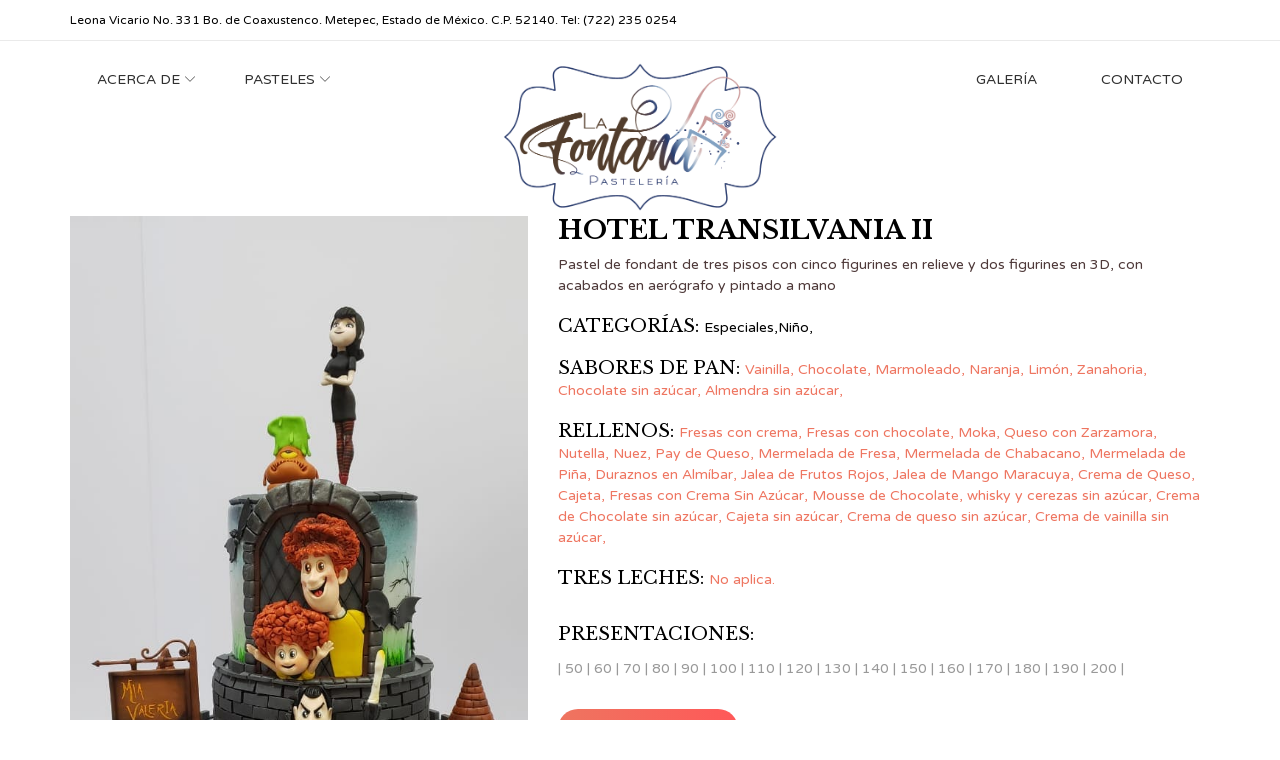

--- FILE ---
content_type: text/html; charset=UTF-8
request_url: https://lafontana.com.mx/detalles.php?id=130
body_size: 5335
content:

<!DOCTYPE html>
<!--[if IE 7]><html class="ie ie7"><![endif]-->
<!--[if IE 8]><html class="ie ie8"><![endif]-->
<!--[if IE 9]><html class="ie ie9"><![endif]-->
<html lang="en">
  <head>
    <meta charset="utf-8">
<meta http-equiv="X-UA-Compatible" content="IE=edge">
<meta name="viewport" content="width=device-width, initial-scale=1">
<meta name="format-detection" content="telephone=no">
<meta name="apple-mobile-web-app-capable" content="yes">
<link href="apple-touch-icon.png" rel="apple-touch-icon">
<link href="favicon.png" rel="icon">
<meta name="author" content="SCIO Group">
<meta name="keywords" content="pasteles,pasteleria,reposteria">
<meta name="description" content="La Fontana Pastelería. Si lo puedes soñar, lo podemos crear. Creamos pasteles con fondant tan reales que no podrás creerlo.">
<!-- Fonts-->
<link href="https://fonts.googleapis.com/css?family=Libre+Baskerville:400,400i,700%7CPacifico%7CVarela+Round%7CPoppins" rel="stylesheet">
<link rel="stylesheet" href="plugins/font-awesome/css/font-awesome.min.css">
<link rel="stylesheet" href="plugins/jquery-bar-rating/dist/themes/fontawesome-stars.css">
<link rel="stylesheet" href="plugins/ps-icon/ps-icon.css">
<!-- CSS Library-->
<link rel="stylesheet" href="plugins/bootstrap/dist/css/bootstrap.min.css">
<link rel="stylesheet" href="plugins/owl-carousel/assets/owl.carousel.css">
<link rel="stylesheet" href="plugins/jquery-bar-rating/dist/themes/fontawesome-stars.css">
<link rel="stylesheet" href="plugins/Magnific-Popup/dist/magnific-popup.css">
<link rel="stylesheet" href="plugins/jquery-ui/jquery-ui.min.css">
<link rel="stylesheet" href="plugins/bootstrap-datetimepicker/build/css/bootstrap-datetimepicker.min.css">
<link rel="stylesheet" href="plugins/slick/slick/slick.css">
<link rel="stylesheet" href="plugins/lightGallery-master/dist/css/lightgallery.min.css">
<link rel="stylesheet" href="plugins/revolution/css/settings.min.css">
<link rel="stylesheet" href="plugins/revolution/css/layers.min.css">
<link rel="stylesheet" href="plugins/revolution/css/navigation.min.css">
<!-- Custom-->
<link rel="stylesheet" href="css/style.min.css">
<!--HTML5 Shim and Respond.js IE8 support of HTML5 elements and media queries-->
<!--WARNING: Respond.js doesn't work if you view the page via file://-->
<!--[if lt IE 9]><script src="https://oss.maxcdn.com/libs/html5shiv/3.7.0/html5shiv.js"></script><script src="https://oss.maxcdn.com/libs/respond.js/1.4.2/respond.min.js"></script><![endif]-->	  <title>La Fontana | Pasteler&iacute;a</title>
    <link href="admin/assets/libs/bootstrap-datepicker/bootstrap-datepicker.css" rel="stylesheet">
  </head>
  <!--[if IE 7]><body class="ie7 lt-ie8 lt-ie9 lt-ie10"><![endif]-->
  <!--[if IE 8]><body class="ie8 lt-ie9 lt-ie10"><![endif]-->
  <!--[if IE 9]><body class="ie9 lt-ie10"><![endif]-->
  <body class="page-init">
        <div class="header--sidebar"></div>
    <header class="header" data-responsive="1199">
      <div class="header__top">
        <div class="container">
	<div class="row">
		<div class="col-lg-12 col-md-12 col-sm-11 col-xs-11 ">
			<p>Leona Vicario No. 331 Bo. de Coaxustenco. Metepec, Estado de M&eacute;xico. C.P. 52140. Tel: <a href="tel:+527222350254">(722) 235 0254</a></p>
		</div>
	</div>
</div>      </div>
      <nav class="navigation">
        <div class="container">
          <div class="menu-toggle"><span></span></div>
          <div class="navigation__left">
            <ul class="menu menu--left">
	<li class="menu-item-has-children"><a href="nosotros.php">Acerca De</a>
		<ul class="sub-menu">
			<li><a href="nosotros.php#historia">Historia</a></li>
			<li><a href="nosotros.php#mision-vision">Visi&oacute;n</a></li>
			<li><a href="nosotros.php#mision-vision">Misi&oacute;n</a></li>
			<li><a href="nosotros.php#valores">Valores</a></li>
		</ul>
	</li>
	<li class="menu-item-has-children"><a href="productos.php?type=0&page=1">Pasteles</a>
		<ul id="item-categorias" class="sub-menu" >
		</ul>
	</li>
</ul>          </div>
		      <a class="ps-logo" href="index.php"><img src="logo-1.png" alt=""></a>          <div class="navigation__right">
            <ul class="menu menu--right">
  <li><a href="galeria.php">Galer&iacute;a</a></li>
  <li><a href="contacto.php">Contacto</a></li>
</ul>          </div>
        </div>
      </nav>
    </header>
    <div id="back2top"><i class="fa fa-angle-up"></i></div>
    <!--
    <div class="loader"></div>
    -->
    <div class="page-wrap">
      <div class="ps-section pt-100 pb-80">
        <div class="container">
          <div class="ps-product--detail">
                      <div class="row">
                          <div class="col-lg-5 col-md-5 col-sm-12 col-xs-12 ">
                <div class="ps-product__thumbnail">
                  <!--<div class="ps-badge"><span>50%</span></div>-->
                  <div class="owl-slider primary" data-owl-auto="true" data-owl-loop="false" data-owl-speed="10000" data-owl-gap="0" data-owl-nav="false" data-owl-dots="false" data-owl-animate-in="" data-owl-animate-out="" data-owl-item="1" data-owl-item-xs="1" data-owl-item-sm="1" data-owl-item-md="1" data-owl-item-lg="1" data-owl-nav-left="&lt;i class=&quot;fa fa-angle-left&quot;&gt;&lt;/i&gt;" data-owl-nav-right="&lt;i class=&quot;fa fa-angle-right&quot;&gt;&lt;/i&gt;">
                                        <div class="ps-product__image">
                      <a href="images/uploads/CAT6-22.jpeg">
                        <img src="images/uploads/CAT6-22.jpeg" alt="">
                      </a>  
                    </div>
                                        <div class="ps-product__image">
                      <a href="images/uploads/CAT6-22-1.jpeg">
                        <img src="images/uploads/CAT6-22-1.jpeg" alt="">
                      </a>  
                    </div>
                                        <div class="ps-product__image">
                      <a href="images/uploads/CAT6-22-2.jpeg">
                        <img src="images/uploads/CAT6-22-2.jpeg" alt="">
                      </a>  
                    </div>
                                        <div class="ps-product__image">
                      <a href="images/uploads/CAT6-22-3.jpeg">
                        <img src="images/uploads/CAT6-22-3.jpeg" alt="">
                      </a>  
                    </div>
                                      </div>
                  <div class="owl-slider second mb-30" data-owl-auto="true" data-owl-loop="false" data-owl-speed="10000" data-owl-gap="20" data-owl-nav="false" data-owl-dots="false" data-owl-animate-in="" data-owl-animate-out="" data-owl-item="4" data-owl-item-xs="2" data-owl-item-sm="3" data-owl-item-md="4" data-owl-item-lg="4" data-owl-nav-left="&lt;i class=&quot;fa fa-angle-left&quot;&gt;&lt;/i&gt;" data-owl-nav-right="&lt;i class=&quot;fa fa-angle-right&quot;&gt;&lt;/i&gt;">
                                        <img src="images/uploads/CAT6-22.jpeg" alt="">
                                        <img src="images/uploads/CAT6-22-1.jpeg" alt="">
                                        <img src="images/uploads/CAT6-22-2.jpeg" alt="">
                                        <img src="images/uploads/CAT6-22-3.jpeg" alt="">
                                      </div>
                </div>
              </div>
              <div class="col-lg-7 col-md-7 col-sm-12 col-xs-12 ">
                <header>
                                  <h3 class="ps-product__name">Hotel Transilvania II</h3>
                  <!--<p class="ps-product__price">
                                      DESDE: $4255.00                                    </p>-->
                  <div class="ps-product__description">
                    <p>Pastel de fondant de tres pisos con cinco figurines en relieve y dos figurines en 3D, con acabados en aerógrafo y pintado a mano </p>
                  </div>
                                  <div class="ps-product__meta">
                    <p class="category">
                      <span>CATEGOR&Iacute;AS: </span>
                      Especiales,Niño,                    </p>
                    <p class="">
						<span>SABORES DE PAN: </span>
                    Vainilla, Chocolate, Marmoleado, Naranja, Limón, Zanahoria, Chocolate sin azúcar, Almendra sin azúcar,                     </p>
                    <p><span>RELLENOS: </span>
                    Fresas con crema, Fresas con chocolate, Moka, Queso con Zarzamora, Nutella, Nuez, Pay de Queso, Mermelada de Fresa, Mermelada de Chabacano, Mermelada de Piña, Duraznos en Almíbar, Jalea de Frutos Rojos, Jalea de Mango Maracuya, Crema de Queso, Cajeta, Fresas con Crema Sin Azúcar, Mousse de Chocolate, whisky y cerezas sin azúcar, Crema de Chocolate sin azúcar, Cajeta sin azúcar, Crema de queso sin azúcar, Crema de vainilla sin azúcar,                     </p>
                    <p><span>TRES LECHES: </span>
                    No aplica.                    </p>
                  </div>
                  <div class="form-group ps-product__size">
                    <label>PRESENTACIONES: </label>
                    <p>
                      | 50 | 60 | 70 | 80 | 90 | 100 | 110 | 120 | 130 | 140 | 150 | 160 | 170 | 180 | 190 | 200 |                     </p>
                  </div>
                </header>
                <footer>
                  <div class="row">
                    <div class="col-lg-6 col-md-5 col-sm-6 col-xs-12 ">
                      <a class="ps-btn ps-btn--sm" href="#" data-toggle="modal" data-target="#modal-cotiza">Cotiza aquí<i class="fa fa-angle-right"></i></a>
                    </div>
                  </div>
                </footer>
              </div>
            </div>
                    </div>
        </div>
      </div>
      <section class="ps-section ps-section--best-seller pt-40 pb-100">
        <div class="container">
          <div class="ps-section__header text-center mb-50">
            <h4 class="ps-section__top">La Fontana Pastelería</h4>
            <h3 class="ps-section__title ps-section__title--full">RELACIONADOS</h3>
          </div>
          <div class="ps-section__content">
            <div class="owl-slider owl-slider--best-seller" data-owl-auto="true" data-owl-loop="true" data-owl-speed="100000" data-owl-gap="30" data-owl-nav="true" data-owl-dots="false" data-owl-animate-in="" data-owl-animate-out="" data-owl-item="4" data-owl-item-xs="1" data-owl-item-sm="2" data-owl-item-md="3" data-owl-item-lg="4" data-owl-nav-left="&lt;i class=&quot;ps-icon--back&quot;&gt;&lt;/i&gt;" data-owl-nav-right="&lt;i class=&quot;ps-icon--next&quot;&gt;&lt;/i&gt;">
                                      <div class="ps-product">
                <div class="ps-product__thumbnail"><a class="ps-product__overlay" href="detalles.php?id=117"></a>
                  <img src="images/uploads/CAT6-9.jpg" height="350px" alt="">
                </div>
                <div class="ps-product__content">
                  <a class="ps-product__title" href="detalles.php?id=117">Cofre de Toy Story </a>
                </div>
              </div>
                          <div class="ps-product">
                <div class="ps-product__thumbnail"><a class="ps-product__overlay" href="detalles.php?id=308"></a>
                  <img src="images/uploads/CAT13-14.jpg" height="350px" alt="">
                </div>
                <div class="ps-product__content">
                  <a class="ps-product__title" href="detalles.php?id=308">Pastel de Super Héroes</a>
                </div>
              </div>
                          <div class="ps-product">
                <div class="ps-product__thumbnail"><a class="ps-product__overlay" href="detalles.php?id=305"></a>
                  <img src="images/uploads/CAT13-11.jpg" height="350px" alt="">
                </div>
                <div class="ps-product__content">
                  <a class="ps-product__title" href="detalles.php?id=305">Pastel de Spiderman</a>
                </div>
              </div>
                          <div class="ps-product">
                <div class="ps-product__thumbnail"><a class="ps-product__overlay" href="detalles.php?id=116"></a>
                  <img src="images/uploads/CAT6-8.jpg" height="350px" alt="">
                </div>
                <div class="ps-product__content">
                  <a class="ps-product__title" href="detalles.php?id=116">Guante de Thanos </a>
                </div>
              </div>
                        </div>
          </div>
        </div>
      </section>
      <!--footer-->
      <footer class="ps-footer">
	<div class="container">
		<div class="row">
			<div class="col-lg-3 col-md-3 col-sm-6 col-xs-12 ">
				<div class="ps-widget ps-widget--footer ps-widget--payment">
					<div class="ps-widget__header">
						<h3 class="ps-widget__title">ACEPTAMOS DIVERSAS FORMAS DE PAGO</h3>
					</div>
					<div class="ps-widget__content">
						<ul>
							<li><a href="#"><img src="images/payment/Efectivo.png" height="35" alt="Efectivo"></a></li>
							<li><a href="#"><img src="images/payment/Deposito.png" height="35" alt="Deposito"></a></li>
							<li><a href="#"><img src="images/payment/Transferencia.png" height="35" alt="Transferencia"></a></li>
						</ul>
            <ul>
              <li><a href="#"><img src="images/payment/1.png" alt="VISA"></a></li>
							<li><a href="#"><img src="images/payment/2.png" alt="Master Card"></a></li>
            </ul>
					</div>
				</div>
			</div>
			<div class="col-lg-3 col-md-3 col-sm-6 col-xs-12 ">
				<div class="ps-widget ps-widget--footer ps-widget--worktime">
					<div class="ps-widget__header">
						<h3 class="ps-widget__title">HORARIO LABORAL</h3>
					</div>
					<div class="ps-widget__content">
						<p><strong>Lunes - S&aacute;bado</strong> 08:30 am - 20:00 pm</p>
						<p><strong>Domingo</strong>11:00 am - 20:00 pm</p>
					</div>
				</div>
			</div>
			<div class="col-lg-3 col-md-3 col-sm-6 col-xs-12 ">
				<div class="ps-widget ps-widget--footer ps-widget--order">
					<div class="ps-widget__header">
						<h3 class="ps-widget__title">INFORMACI&Oacute;N IMPORTANTE</h3>
					</div>
					<div class="ps-widget__content">
						<ul class="ps-list--line">
							<li><a href="contacto.php">Contacto</a></li>
							<!--<li><a href="#">T&eacute;rminos y Condiciones</a></li>
							<li><a href="#">Preguntas Frecuentes</a></li>-->
						</ul>
					</div>
				</div>
			</div>
			<div class="col-lg-3 col-md-3 col-sm-6 col-xs-12 ">
				<div class="ps-widget ps-widget--footer ps-widget--connect">
					<div class="ps-widget__header">
						<h3 class="ps-widget__title">ENCU&Eacute;NTRANOS EN REDES</h3>
					</div>
					<div class="ps-widget__content">
						<ul class="ps-widget__social">
							<li><a target="_blank" href="https://www.messenger.com/t/604658866257476"><i class="fa fa-comment"></i></a></li>
							<li><a target="_blank" href="https://www.facebook.com/La-Fontana-Pastelería-604658866257476/"><i class="fa fa-facebook"></i></a></li>
							<li><a target="_blank" href="https://www.instagram.com/la_fontana_pasteleria/?hl=es-la"><i class="fa fa-instagram"></i></a></li>
							<!--<li><a target="_blank" href="https://www.pinterest.com.mx/lafontanap/"><i class="fa fa-pinterest"></i></a></li>-->
							<li><a href="mailto:contacto@lafontana.com.mx"><i class="fa fa-envelope-o"></i></a></li>
						</ul>
						<!--<a href="#"><img src="images/app.jpg" alt=""></a>-->
						<p>La Fontana Pasteler&iacute;a @2026. Desarrollado por <a href="https://scio.group">SCIO Group</a>.</p>
					</div>
				</div>
			</div>
		</div>
	</div>
</footer>    </div>
    <!-- Modal de Cotizador -->
    <div class="modal fade" id="modal-cotiza" tabindex="-1" role="dialog" aria-labelledby="title" aria-hidden="true">
      <div class="modal-dialog modal-lg" role="document">
        <div class="modal-content">
          <div class="modal-body">
            <!--<center><h4 class="modal-title" id="title">Modal title</h4></center>-->
            <button type="button" class="modal-close" data-dismiss="modal" aria-label="Close">
              <i class="fa fa-remove"></i>
            </button>
            <form class="form-horizontal" role="form" method="POST" action="admin/php/cotizacion/enviar.php">
              <div class="row">
              <input type="hidden" name="id" value="130">
                <div class="col-md-6 col-sm-12">
                  <div class="form-group row">
                    <label class="col-md-3 col-sm-12 col-form-label">Nombre: </label>
                    <div class="col-md-9 col-sm-12">
                      <input type="text" class="form-control" name="nombre" required>
                    </div>
                  </div>
                  <div class="form-group row">
                    <label class="col-md-3 col-sm-12 col-form-label">Telefono: </label>
                    <div class="col-md-9 col-sm-12">
                      <input type="text" class="form-control" name="telefono" required>
                    </div>
                  </div>
                  <div class="form-group row">
                    <label class="col-md-3 col-sm-12 col-form-label">Email: </label>
                    <div class="col-md-9 col-sm-12">
                      <input type="email" class="form-control" name="correo" required>
                    </div>
                  </div>
                  <div class="form-group row">
                    <lable class="col-md-3 col-sm-12 col-form-label">Fecha de Entrega:</lable>
                    <div class="col-md-9 col-sm-12">
                      <input type="text" class="form-control time-picker" placeholder="" id="fecha" name="fecha" required>
                    </div>
                  </div>
                </div>
                <div class="col-md-6 col-sm-12">
                  <div class="form-group row">
                    <label class="col-md-3 col-sm-12 col-form-label">Sabor Pan: </label>
                    <div class="col-md-9 col-sm-12">
                      <select class="form-control" name="pan" id="pan">
                        <option value='Vainilla'>Vainilla</option><option value='Chocolate'>Chocolate</option><option value='Marmoleado'>Marmoleado</option><option value='Naranja'>Naranja</option><option value='Limón'>Limón</option><option value='Zanahoria'>Zanahoria</option><option value='Chocolate sin azúcar'>Chocolate sin azúcar</option><option value='Almendra sin azúcar'>Almendra sin azúcar</option>                      </select>
                    </div>
                  </div>
                  <div class="form-group row">
                    <label class="col-md-3 col-sm-12 col-form-label">Sabor Relleno: </label>
                    <div class="col-md-9 col-sm-12">
                      <select class="form-control" name="relleno" id="relleno">
                      <option value='Fresas con crema'>Fresas con crema</option><option value='Fresas con chocolate'>Fresas con chocolate</option><option value='Moka'>Moka</option><option value='Queso con Zarzamora'>Queso con Zarzamora</option><option value='Nutella'>Nutella</option><option value='Nuez'>Nuez</option><option value='Pay de Queso'>Pay de Queso</option><option value='Mermelada de Fresa'>Mermelada de Fresa</option><option value='Mermelada de Chabacano'>Mermelada de Chabacano</option><option value='Mermelada de Piña'>Mermelada de Piña</option><option value='Duraznos en Almíbar'>Duraznos en Almíbar</option><option value='Jalea de Frutos Rojos'>Jalea de Frutos Rojos</option><option value='Jalea de Mango Maracuya'>Jalea de Mango Maracuya</option><option value='Crema de Queso'>Crema de Queso</option><option value='Cajeta'>Cajeta</option><option value='Fresas con Crema Sin Azúcar'>Fresas con Crema Sin Azúcar</option><option value='Mousse de Chocolate, whisky y cerezas sin azúcar'>Mousse de Chocolate, whisky y cerezas sin azúcar</option><option value='Crema de Chocolate sin azúcar'>Crema de Chocolate sin azúcar</option><option value='Cajeta sin azúcar'>Cajeta sin azúcar</option><option value='Crema de queso sin azúcar'>Crema de queso sin azúcar</option><option value='Crema de vainilla sin azúcar'>Crema de vainilla sin azúcar</option>                      </select>
                    </div>
                  </div>
                  <div class="form-group row">
                    <label class="col-md-3 col-sm-12 col-form-label" id="leche">Sabor 3 Leches: </label>
                    <div class="col-md-9 col-sm-12">
                      <select class="form-control" name="leche">
                      <option>No aplica.</option>                      </select>
                    </div>
                  </div>
                  <div class="form-group row">
                    <label class="col-md-3 col-sm-12 col-form-label">No. Personas: </label>
                    <div class="col-md-9 col-sm-12">
                      <select class="form-control" name="personas" id="personas">
                        <option value='50'>50</option><option value='60'>60</option><option value='70'>70</option><option value='80'>80</option><option value='90'>90</option><option value='100'>100</option><option value='110'>110</option><option value='120'>120</option><option value='130'>130</option><option value='140'>140</option><option value='150'>150</option><option value='160'>160</option><option value='170'>170</option><option value='180'>180</option><option value='190'>190</option><option value='200'>200</option>                      </select>
                    </div>
                  </div>
                </div>
              </div>
              <div class="col-md-12">
                <div class="form-group row">
                <center><label class="col-md-12 col-form-label">Comentario </label></center>
                  <div class="col-md-12">
                    <textarea name="comentario" class="form-control" id="comentario" cols="30" rows="3" required></textarea>
                  </div>
                </div>
              </div>
              <center>
                <button type="submit" class="btn btn-info waves-effect waves-light">
                  <i class="ps-icon--shopping-cart"></i> Cotizar
                </button>
              </center>
            </form>
          </div>
        </div>
      </div>
    </div>
    <!-- JS Library-->
  	<script type="text/javascript" src="plugins/jquery/dist/jquery.min.js"></script>
<script type="text/javascript" src="plugins/bootstrap/dist/js/bootstrap.min.js"></script>
<script type="text/javascript" src="plugins/owl-carousel/owl.carousel.min.js"></script>
<script type="text/javascript" src="plugins/overflow-text.min.js"></script>
<script type="text/javascript" src="plugins/masonry.pkgd.min.js"></script>
<script type="text/javascript" src="plugins/imagesloaded.pkgd.min.js"></script>
<script type="text/javascript" src="plugins/jquery-bar-rating/dist/jquery.barrating.min.js"></script>
<script type="text/javascript" src="plugins/jquery-nice-select/js/jquery.nice-select.min.js"></script>
<script type="text/javascript" src="plugins/Magnific-Popup/dist/jquery.magnific-popup.min.js"></script>
<script type="text/javascript" src="plugins/jquery-ui/jquery-ui.min.js"></script>
<script type="text/javascript" src="plugins/moment.min.js"></script>
<script type="text/javascript" src="plugins/bootstrap-datetimepicker/build/js/bootstrap-datetimepicker.min.js"></script>
<script type="text/javascript" src="plugins/slick/slick/slick.min.js"></script>
<script type="text/javascript" src="plugins/gmap3.min.js"></script>
<script type="text/javascript" src="plugins/lightGallery-master/dist/js/lightgallery-all.min.js"></script>
<script type="text/javascript" src="https://maps.googleapis.com/maps/api/js?key=AIzaSyA71mY2jUahyfD7Pm81BAteWv74ZuO0rk8"></script>

<script src="js/menuCategorias.js"></script>    <!-- Custom scripts-->
    <script type="text/javascript" src="js/main.min.js"></script>
    <script>
      /**
       * Vertically center Bootstrap 3 modals so they aren't always stuck at the top
       */
      $(function() {
          function reposition() {
              var modal = $(this),
                  dialog = modal.find('.modal-dialog');
              modal.css('display', 'block');
              // Dividing by two centers the modal exactly, but dividing by three 
              // or four works better for larger screens.
              dialog.css("margin-top", Math.max(0, ($(window).height() - dialog.height()) / 2));
          }
          // Reposition when a modal is shown
          $('.modal').on('show.bs.modal', reposition);
          // Reposition when the window is resized
          $(window).on('resize', function() {
              $('.modal:visible').each(reposition);
          });
      });
    </script>
  </body>
</html>

--- FILE ---
content_type: text/html; charset=UTF-8
request_url: https://lafontana.com.mx/admin/php/getCategorias.php
body_size: 219
content:
[{"0":"1","categoriaId":"1","1":"Primera Comunión y Bautizos","categoriaNombre":"Primera Comunión y Bautizos","2":"17","cantidad":"17"},{"0":"2","categoriaId":"2","1":"3D","categoriaNombre":"3D","2":"47","cantidad":"47"},{"0":"3","categoriaId":"3","1":"Especiales","categoriaNombre":"Especiales","2":"28","cantidad":"28"},{"0":"4","categoriaId":"4","1":"Cumpleaños El","categoriaNombre":"Cumpleaños El","2":"45","cantidad":"45"},{"0":"5","categoriaId":"5","1":"Baby Shower","categoriaNombre":"Baby Shower","2":"17","cantidad":"17"},{"0":"6","categoriaId":"6","1":"Niño","categoriaNombre":"Niño","2":"61","cantidad":"61"},{"0":"7","categoriaId":"7","1":"Boda","categoriaNombre":"Boda","2":"36","cantidad":"36"},{"0":"8","categoriaId":"8","1":"Despedida","categoriaNombre":"Despedida","2":"5","cantidad":"5"},{"0":"9","categoriaId":"9","1":"Cumpleaños Ella","categoriaNombre":"Cumpleaños Ella","2":"20","cantidad":"20"},{"0":"10","categoriaId":"10","1":"Quince Años","categoriaNombre":"Quince Años","2":"17","cantidad":"17"},{"0":"11","categoriaId":"11","1":"Pasteles de Crema y Tartas","categoriaNombre":"Pasteles de Crema y Tartas","2":"14","cantidad":"14"},{"0":"12","categoriaId":"12","1":"Detalles Amorosos","categoriaNombre":"Detalles Amorosos","2":"20","cantidad":"20"},{"0":"13","categoriaId":"13","1":"Niña","categoriaNombre":"Niña","2":"60","cantidad":"60"}]

--- FILE ---
content_type: text/css
request_url: https://lafontana.com.mx/plugins/ps-icon/ps-icon.css
body_size: 229
content:
@font-face {
  font-family: 'ps-icon';
  src:  url('fonts/ps-icon.eot?9e9lsj');
  src:  url('fonts/ps-icon.eot?9e9lsj#iefix') format('embedded-opentype'),
    url('fonts/ps-icon.ttf?9e9lsj') format('truetype'),
    url('fonts/ps-icon.woff?9e9lsj') format('woff'),
    url('fonts/ps-icon.svg?9e9lsj#ps-icon') format('svg');
  font-weight: normal;
  font-style: normal;
}

[class^="ps-icon--"], [class*=" ps-icon--"] {
  /* use !important to prevent issues with browser extensions that change fonts */
  font-family: 'ps-icon' !important;
  speak: none;
  font-style: normal;
  font-weight: normal;
  font-variant: normal;
  text-transform: none;
  line-height: 1;

  /* Better Font Rendering =========== */
  -webkit-font-smoothing: antialiased;
  -moz-osx-font-smoothing: grayscale;
}

.ps-icon--profile:before {
  content: "\e907";
}
.ps-icon--back:before {
  content: "\e900";
}
.ps-icon--heart:before {
  content: "\e901";
}
.ps-icon--search:before {
  content: "\e902";
}
.ps-icon--next:before {
  content: "\e903";
}
.ps-icon--reload:before {
  content: "\e904";
}
.ps-icon--bag:before {
  content: "\e905";
}
.ps-icon--shopping-cart:before {
  content: "\e906";
}


--- FILE ---
content_type: text/css
request_url: https://lafontana.com.mx/css/style.min.css
body_size: 18196
content:
 .masonry-wrapper .grid-item .grid-item__inner,.setting .grid-item .grid-item__inner{position:relative}.masonry-wrapper.ac_masonry-grid .grid-item__content-wrapper,.setting.ac_masonry-grid .grid-item__content-wrapper{position:absolute}.masonry-wrapper .grid-item .grid-item__inner .grid-item__content-wrapper,.setting .grid-item .grid-item__inner .grid-item__content-wrapper{overflow:hidden}.masonry-wrapper.ac_masonry-grid .grid-item__content-wrapper,.setting.ac_masonry-grid .grid-item__content-wrapper{margin:0!important}.masonry-wrapper.ac_masonry-grid .grid-item__inner{padding-top:100%}.masonry-wrapper.ac_masonry-grid .grid-item.extra-large .grid-item__inner,.masonry-wrapper.ac_masonry-grid .grid-item.wide .grid-item__inner{padding-top:50%}.masonry-wrapper.ac_masonry-grid .grid-item.high .grid-item__inner{padding-top:200%}.masonry-wrapper.ac_masonry-grid[data-ratio="4by3"] .grid-item__inner{padding-top:75%}.masonry-wrapper.ac_masonry-grid[data-ratio="4by3"] .grid-item.extra-large .grid-item__inner,.masonry-wrapper.ac_masonry-grid[data-ratio="4by3"] .grid-item.wide .grid-item__inner{padding-top:37.5%}.masonry-wrapper.ac_masonry-grid[data-ratio="4by3"] .grid-item.high .grid-item__inner{padding-top:150%}.masonry-wrapper.ac_masonry-grid[data-ratio="16by9"] .grid-item__inner{padding-top:56.25%}.masonry-wrapper.ac_masonry-grid[data-ratio="16by9"] .grid-item.extra-large .grid-item__inner,.masonry-wrapper.ac_masonry-grid[data-ratio="16by9"] .grid-item.wide .grid-item__inner{padding-top:28.125%}.masonry-wrapper.ac_masonry-grid[data-ratio="16by9"] .grid-item.high .grid-item__inner{padding-top:112.5%}[data-col-xs="1"].masonry-wrapper .grid-item,[data-col-xs="1"].masonry-wrapper .grid-sizer{width:100%}[data-col-xs="2"].masonry-wrapper .grid-item,[data-col-xs="2"].masonry-wrapper .grid-sizer{width:50%}[data-col-xs="2"].masonry-wrapper .grid-item.wide,[data-col-xs="2"].masonry-wrapper .grid-item.large{width:100%}[data-col-xs="2"].masonry-wrapper .grid-item.extra-large{width:100%}[data-col-xs="3"].masonry-wrapper .grid-item,[data-col-xs="3"].masonry-wrapper .grid-sizer{width:33.33333%}[data-col-xs="3"].masonry-wrapper .grid-item.wide,[data-col-xs="3"].masonry-wrapper .grid-item.large{width:66.66667%}[data-col-xs="3"].masonry-wrapper .grid-item.extra-large{width:100%}[data-col-xs="4"].masonry-wrapper .grid-item,[data-col-xs="4"].masonry-wrapper .grid-sizer{width:25%}[data-col-xs="4"].masonry-wrapper .grid-item.wide,[data-col-xs="4"].masonry-wrapper .grid-item.large{width:50%}[data-col-xs="4"].masonry-wrapper .grid-item.extra-large{width:100%}[data-col-xs="5"].masonry-wrapper .grid-item,[data-col-xs="5"].masonry-wrapper .grid-sizer{width:20%}[data-col-xs="5"].masonry-wrapper .grid-item.wide,[data-col-xs="5"].masonry-wrapper .grid-item.large{width:40%}[data-col-xs="5"].masonry-wrapper .grid-item.extra-large{width:100%}[data-col-xs="6"].masonry-wrapper .grid-item,[data-col-xs="6"].masonry-wrapper .grid-sizer{width:16.66667%}[data-col-xs="6"].masonry-wrapper .grid-item.wide,[data-col-xs="6"].masonry-wrapper .grid-item.large{width:33.33333%}[data-col-xs="6"].masonry-wrapper .grid-item.extra-large{width:100%}[data-col-xs="7"].masonry-wrapper .grid-item,[data-col-xs="7"].masonry-wrapper .grid-sizer{width:14.28571%}[data-col-xs="7"].masonry-wrapper .grid-item.wide,[data-col-xs="7"].masonry-wrapper .grid-item.large{width:28.57143%}[data-col-xs="7"].masonry-wrapper .grid-item.extra-large{width:100%}[data-col-xs="8"].masonry-wrapper .grid-item,[data-col-xs="8"].masonry-wrapper .grid-sizer{width:12.5%}[data-col-xs="8"].masonry-wrapper .grid-item.wide,[data-col-xs="8"].masonry-wrapper .grid-item.large{width:25%}[data-col-xs="8"].masonry-wrapper .grid-item.extra-large{width:100%}[data-col-xs="9"].masonry-wrapper .grid-item,[data-col-xs="9"].masonry-wrapper .grid-sizer{width:11.11111%}[data-col-xs="9"].masonry-wrapper .grid-item.wide,[data-col-xs="9"].masonry-wrapper .grid-item.large{width:22.22222%}[data-col-xs="9"].masonry-wrapper .grid-item.extra-large{width:100%}[data-col-xs="10"].masonry-wrapper .grid-item,[data-col-xs="10"].masonry-wrapper .grid-sizer{width:10%}[data-col-xs="10"].masonry-wrapper .grid-item.wide,[data-col-xs="10"].masonry-wrapper .grid-item.large{width:20%}[data-col-xs="10"].masonry-wrapper .grid-item.extra-large{width:100%}@media (min-width:768px){[data-col-sm="1"].masonry-wrapper .grid-item,[data-col-sm="1"].masonry-wrapper .grid-sizer{width:100%}}@media (min-width:768px){[data-col-sm="2"].masonry-wrapper .grid-item,[data-col-sm="2"].masonry-wrapper .grid-sizer{width:50%}[data-col-sm="2"].masonry-wrapper .grid-item.wide,[data-col-sm="2"].masonry-wrapper .grid-item.large{width:100%}[data-col-sm="2"].masonry-wrapper .grid-item.extra-large{width:100%}}@media (min-width:768px){[data-col-sm="3"].masonry-wrapper .grid-item,[data-col-sm="3"].masonry-wrapper .grid-sizer{width:33.33333%}[data-col-sm="3"].masonry-wrapper .grid-item.wide,[data-col-sm="3"].masonry-wrapper .grid-item.large{width:66.66667%}[data-col-sm="3"].masonry-wrapper .grid-item.extra-large{width:100%}}@media (min-width:768px){[data-col-sm="4"].masonry-wrapper .grid-item,[data-col-sm="4"].masonry-wrapper .grid-sizer{width:25%}[data-col-sm="4"].masonry-wrapper .grid-item.wide,[data-col-sm="4"].masonry-wrapper .grid-item.large{width:50%}[data-col-sm="4"].masonry-wrapper .grid-item.extra-large{width:100%}}@media (min-width:768px){[data-col-sm="5"].masonry-wrapper .grid-item,[data-col-sm="5"].masonry-wrapper .grid-sizer{width:20%}[data-col-sm="5"].masonry-wrapper .grid-item.wide,[data-col-sm="5"].masonry-wrapper .grid-item.large{width:40%}[data-col-sm="5"].masonry-wrapper .grid-item.extra-large{width:100%}}@media (min-width:768px){[data-col-sm="6"].masonry-wrapper .grid-item,[data-col-sm="6"].masonry-wrapper .grid-sizer{width:16.66667%}[data-col-sm="6"].masonry-wrapper .grid-item.wide,[data-col-sm="6"].masonry-wrapper .grid-item.large{width:33.33333%}[data-col-sm="6"].masonry-wrapper .grid-item.extra-large{width:100%}}@media (min-width:768px){[data-col-sm="7"].masonry-wrapper .grid-item,[data-col-sm="7"].masonry-wrapper .grid-sizer{width:14.28571%}[data-col-sm="7"].masonry-wrapper .grid-item.wide,[data-col-sm="7"].masonry-wrapper .grid-item.large{width:28.57143%}[data-col-sm="7"].masonry-wrapper .grid-item.extra-large{width:100%}}@media (min-width:768px){[data-col-sm="8"].masonry-wrapper .grid-item,[data-col-sm="8"].masonry-wrapper .grid-sizer{width:12.5%}[data-col-sm="8"].masonry-wrapper .grid-item.wide,[data-col-sm="8"].masonry-wrapper .grid-item.large{width:25%}[data-col-sm="8"].masonry-wrapper .grid-item.extra-large{width:100%}}@media (min-width:768px){[data-col-sm="9"].masonry-wrapper .grid-item,[data-col-sm="9"].masonry-wrapper .grid-sizer{width:11.11111%}[data-col-sm="9"].masonry-wrapper .grid-item.wide,[data-col-sm="9"].masonry-wrapper .grid-item.large{width:22.22222%}[data-col-sm="9"].masonry-wrapper .grid-item.extra-large{width:100%}}@media (min-width:768px){[data-col-sm="10"].masonry-wrapper .grid-item,[data-col-sm="10"].masonry-wrapper .grid-sizer{width:10%}[data-col-sm="10"].masonry-wrapper .grid-item.wide,[data-col-sm="10"].masonry-wrapper .grid-item.large{width:20%}[data-col-sm="10"].masonry-wrapper .grid-item.extra-large{width:100%}}@media (min-width:992px){[data-col-md="1"].masonry-wrapper .grid-item,[data-col-md="1"].masonry-wrapper .grid-sizer{width:100%}}@media (min-width:992px){[data-col-md="2"].masonry-wrapper .grid-item,[data-col-md="2"].masonry-wrapper .grid-sizer{width:50%}[data-col-md="2"].masonry-wrapper .grid-item.wide,[data-col-md="2"].masonry-wrapper .grid-item.large{width:100%}[data-col-md="2"].masonry-wrapper .grid-item.extra-large{width:100%}}@media (min-width:992px){[data-col-md="3"].masonry-wrapper .grid-item,[data-col-md="3"].masonry-wrapper .grid-sizer{width:33.33333%}[data-col-md="3"].masonry-wrapper .grid-item.wide,[data-col-md="3"].masonry-wrapper .grid-item.large{width:66.66667%}[data-col-md="3"].masonry-wrapper .grid-item.extra-large{width:100%}}@media (min-width:992px){[data-col-md="4"].masonry-wrapper .grid-item,[data-col-md="4"].masonry-wrapper .grid-sizer{width:25%}[data-col-md="4"].masonry-wrapper .grid-item.wide,[data-col-md="4"].masonry-wrapper .grid-item.large{width:50%}[data-col-md="4"].masonry-wrapper .grid-item.extra-large{width:100%}}@media (min-width:992px){[data-col-md="5"].masonry-wrapper .grid-item,[data-col-md="5"].masonry-wrapper .grid-sizer{width:20%}[data-col-md="5"].masonry-wrapper .grid-item.wide,[data-col-md="5"].masonry-wrapper .grid-item.large{width:40%}[data-col-md="5"].masonry-wrapper .grid-item.extra-large{width:100%}}@media (min-width:992px){[data-col-md="6"].masonry-wrapper .grid-item,[data-col-md="6"].masonry-wrapper .grid-sizer{width:16.66667%}[data-col-md="6"].masonry-wrapper .grid-item.wide,[data-col-md="6"].masonry-wrapper .grid-item.large{width:33.33333%}[data-col-md="6"].masonry-wrapper .grid-item.extra-large{width:100%}}@media (min-width:992px){[data-col-md="7"].masonry-wrapper .grid-item,[data-col-md="7"].masonry-wrapper .grid-sizer{width:14.28571%}[data-col-md="7"].masonry-wrapper .grid-item.wide,[data-col-md="7"].masonry-wrapper .grid-item.large{width:28.57143%}[data-col-md="7"].masonry-wrapper .grid-item.extra-large{width:100%}}@media (min-width:992px){[data-col-md="8"].masonry-wrapper .grid-item,[data-col-md="8"].masonry-wrapper .grid-sizer{width:12.5%}[data-col-md="8"].masonry-wrapper .grid-item.wide,[data-col-md="8"].masonry-wrapper .grid-item.large{width:25%}[data-col-md="8"].masonry-wrapper .grid-item.extra-large{width:100%}}@media (min-width:992px){[data-col-md="9"].masonry-wrapper .grid-item,[data-col-md="9"].masonry-wrapper .grid-sizer{width:11.11111%}[data-col-md="9"].masonry-wrapper .grid-item.wide,[data-col-md="9"].masonry-wrapper .grid-item.large{width:22.22222%}[data-col-md="9"].masonry-wrapper .grid-item.extra-large{width:100%}}@media (min-width:992px){[data-col-md="10"].masonry-wrapper .grid-item,[data-col-md="10"].masonry-wrapper .grid-sizer{width:10%}[data-col-md="10"].masonry-wrapper .grid-item.wide,[data-col-md="10"].masonry-wrapper .grid-item.large{width:20%}[data-col-md="10"].masonry-wrapper .grid-item.extra-large{width:100%}}@media (min-width:1200px){[data-col-lg="1"].masonry-wrapper .grid-item,[data-col-lg="1"].masonry-wrapper .grid-sizer{width:100%}}@media (min-width:1200px){[data-col-lg="2"].masonry-wrapper .grid-item,[data-col-lg="2"].masonry-wrapper .grid-sizer{width:50%}[data-col-lg="2"].masonry-wrapper .grid-item.wide,[data-col-lg="2"].masonry-wrapper .grid-item.large{width:100%}[data-col-lg="2"].masonry-wrapper .grid-item.extra-large{width:100%}}@media (min-width:1200px){[data-col-lg="3"].masonry-wrapper .grid-item,[data-col-lg="3"].masonry-wrapper .grid-sizer{width:33.33333%}[data-col-lg="3"].masonry-wrapper .grid-item.wide,[data-col-lg="3"].masonry-wrapper .grid-item.large{width:66.66667%}[data-col-lg="3"].masonry-wrapper .grid-item.extra-large{width:100%}}@media (min-width:1200px){[data-col-lg="4"].masonry-wrapper .grid-item,[data-col-lg="4"].masonry-wrapper .grid-sizer{width:25%}[data-col-lg="4"].masonry-wrapper .grid-item.wide,[data-col-lg="4"].masonry-wrapper .grid-item.large{width:50%}[data-col-lg="4"].masonry-wrapper .grid-item.extra-large{width:100%}}@media (min-width:1200px){[data-col-lg="5"].masonry-wrapper .grid-item,[data-col-lg="5"].masonry-wrapper .grid-sizer{width:20%}[data-col-lg="5"].masonry-wrapper .grid-item.wide,[data-col-lg="5"].masonry-wrapper .grid-item.large{width:40%}[data-col-lg="5"].masonry-wrapper .grid-item.extra-large{width:100%}}@media (min-width:1200px){[data-col-lg="6"].masonry-wrapper .grid-item,[data-col-lg="6"].masonry-wrapper .grid-sizer{width:16.66667%}[data-col-lg="6"].masonry-wrapper .grid-item.wide,[data-col-lg="6"].masonry-wrapper .grid-item.large{width:33.33333%}[data-col-lg="6"].masonry-wrapper .grid-item.extra-large{width:100%}}@media (min-width:1200px){[data-col-lg="7"].masonry-wrapper .grid-item,[data-col-lg="7"].masonry-wrapper .grid-sizer{width:14.28571%}[data-col-lg="7"].masonry-wrapper .grid-item.wide,[data-col-lg="7"].masonry-wrapper .grid-item.large{width:28.57143%}[data-col-lg="7"].masonry-wrapper .grid-item.extra-large{width:100%}}@media (min-width:1200px){[data-col-lg="8"].masonry-wrapper .grid-item,[data-col-lg="8"].masonry-wrapper .grid-sizer{width:12.5%}[data-col-lg="8"].masonry-wrapper .grid-item.wide,[data-col-lg="8"].masonry-wrapper .grid-item.large{width:25%}[data-col-lg="8"].masonry-wrapper .grid-item.extra-large{width:100%}}@media (min-width:1200px){[data-col-lg="9"].masonry-wrapper .grid-item,[data-col-lg="9"].masonry-wrapper .grid-sizer{width:11.11111%}[data-col-lg="9"].masonry-wrapper .grid-item.wide,[data-col-lg="9"].masonry-wrapper .grid-item.large{width:22.22222%}[data-col-lg="9"].masonry-wrapper .grid-item.extra-large{width:100%}}@media (min-width:1200px){[data-col-lg="10"].masonry-wrapper .grid-item,[data-col-lg="10"].masonry-wrapper .grid-sizer{width:10%}[data-col-lg="10"].masonry-wrapper .grid-item.wide,[data-col-lg="10"].masonry-wrapper .grid-item.large{width:20%}[data-col-lg="10"].masonry-wrapper .grid-item.extra-large{width:100%}}[data-gap="5"].masonry-wrapper{margin:-3px}[data-gap="5"].masonry-wrapper .grid-item .grid-item__content-wrapper{margin:3px;top:3px;right:3px;bottom:3px;left:3px}[data-gap="10"].masonry-wrapper{margin:-5px}[data-gap="10"].masonry-wrapper .grid-item .grid-item__content-wrapper{margin:5px;top:5px;right:5px;bottom:5px;left:5px}[data-gap="15"].masonry-wrapper{margin:-8px}[data-gap="15"].masonry-wrapper .grid-item .grid-item__content-wrapper{margin:8px;top:8px;right:8px;bottom:8px;left:8px}[data-gap="20"].masonry-wrapper{margin:-10px}[data-gap="20"].masonry-wrapper .grid-item .grid-item__content-wrapper{margin:10px;top:10px;right:10px;bottom:10px;left:10px}[data-gap="25"].masonry-wrapper{margin:-13px}[data-gap="25"].masonry-wrapper .grid-item .grid-item__content-wrapper{margin:13px;top:13px;right:13px;bottom:13px;left:13px}[data-gap="30"].masonry-wrapper{margin:-15px}[data-gap="30"].masonry-wrapper .grid-item .grid-item__content-wrapper{margin:15px;top:15px;right:15px;bottom:15px;left:15px}a,input,textarea,button,select{outline:none}a:hover,h1:focus,h2:focus,h3:focus,h4:focus,h5:focus,h6:focus{text-decoration:none}a:focus,button:focus,select:focus,input:focus,textarea:focus{outline:none;text-decoration:none}html{font-family:sans-serif;-ms-text-size-adjust:100%;-webkit-text-size-adjust:100%}body{margin:0}article,aside,details,figcaption,figure,footer,header,main,menu,nav,section,summary{display:block}audio,canvas,progress,video{display:inline-block}audio:not([controls]){display:none;height:0}progress{vertical-align:baseline}template,[hidden]{display:none}a{background-color:transparent;-webkit-text-decoration-skip:objects}a:active,a:hover{outline-width:0}abbr[title]{border-bottom:none;text-decoration:underline;text-decoration:underline dotted}b,strong{font-weight:inherit}b,strong{font-weight:bolder}dfn{font-style:italic}h1{font-size:2em;margin:.67em 0}mark{background-color:#ff0;color:#000}small{font-size:80%}sub,sup{font-size:75%;line-height:0;position:relative;vertical-align:baseline}sub{bottom:-.25em}sup{top:-.5em}img{border-style:none}svg:not(:root){overflow:hidden}code,kbd,pre,samp{font-family:monospace,monospace;font-size:1em}figure{margin:1em 40px}hr{box-sizing:content-box;height:0;overflow:visible}button,input,select,textarea{font:inherit;margin:0}optgroup{font-weight:bold}button,input{overflow:visible}button,select{text-transform:none}button,html [type="button"],[type="reset"],[type="submit"]{-webkit-appearance:button}button::-moz-focus-inner,[type="button"]::-moz-focus-inner,[type="reset"]::-moz-focus-inner,[type="submit"]::-moz-focus-inner{border-style:none;padding:0}button:-moz-focusring,[type="button"]:-moz-focusring,[type="reset"]:-moz-focusring,[type="submit"]:-moz-focusring{outline:1px dotted ButtonText}fieldset{border:1px solid #c0c0c0;margin:0 2px;padding:.35em .625em .75em}legend{box-sizing:border-box;color:inherit;display:table;max-width:100%;padding:0;white-space:normal}textarea{overflow:auto}[type="checkbox"],[type="radio"]{box-sizing:border-box;padding:0}[type="number"]::-webkit-inner-spin-button,[type="number"]::-webkit-outer-spin-button{height:auto}[type="search"]{-webkit-appearance:textfield;outline-offset:-2px}[type="search"]::-webkit-search-cancel-button,[type="search"]::-webkit-search-decoration{-webkit-appearance:none}::-webkit-input-placeholder{color:inherit;opacity:.54}::-webkit-file-upload-button{-webkit-appearance:button;font:inherit}img{max-width:100%}iframe{border:0;max-width:100%;width:100%}*{font-family:"Varela Round",sans-serif;font-weight:400}h1,h2,h3,h4,h5,h6{position:relative;color:#303030;margin-top:0;margin-bottom:10px}h1 a,h2 a,h3 a,h4 a,h5 a,h6 a{color:inherit}h1{font-size:36px}h2{font-size:28px}h3{font-size:22px}h4{font-size:18px}h5{font-size:16px}h6{font-size:12px}p{font-size:14px;line-height:1.5em;color:#999}p span{font-family:inherit;color:inherit;font-size:inherit}a{position:relative;color:inherit;text-decoration:none;-webkit-transition:all .4s ease;-moz-transition:all .4s ease;transition:all .4s ease}ul,ol{list-style:none;padding:0;margin:0}.masonry-wrapper{margin:0}.masonry-wrapper .grid-item,.masonry-wrapper .grid-sizer{width:100%}.masonry-wrapper .grid-item .grid-item__inner .grid-item__content-wrapper{background-color:#9EC3C3}.masonry-wrapper.ac_masonry-grid .grid-item__content-wrapper{top:0;right:0;bottom:0;left:0}.setting{margin:0;margin:-5px}.setting .grid-item,.setting .grid-sizer{width:100%}.setting .grid-item .grid-item__inner .grid-item__content-wrapper{background-color:#ccc}.setting.ac_masonry-grid .grid-item__content-wrapper{top:0;right:0;bottom:0;left:0}.setting.ac_masonry-grid .grid-item__inner{padding-top:60%}.setting.ac_masonry-grid .grid-item.extra-large .grid-item__inner,.setting.ac_masonry-grid .grid-item.wide .grid-item__inner{padding-top:30%}.setting.ac_masonry-grid .grid-item.high .grid-item__inner{padding-top:120%}.setting .grid-item .grid-item__content-wrapper{margin:5px;top:5px;right:5px;bottom:5px;left:5px}.setting .grid-item,.setting .grid-sizer{width:100%}@media (min-width:768px){.setting .grid-item,.setting .grid-sizer{width:50%}.setting .grid-item.wide,.setting .grid-item.large{width:100%}.setting .grid-item.extra-large{width:100%}}@media (min-width:992px){.setting .grid-item,.setting .grid-sizer{width:33.33333%}.setting .grid-item.wide,.setting .grid-item.large{width:66.66667%}.setting .grid-item.extra-large{width:100%}}@media (min-width:1200px){.setting .grid-item,.setting .grid-sizer{width:33.33333%}.setting .grid-item.wide,.setting .grid-item.large{width:66.66667%}.setting .grid-item.extra-large{width:100%}}.ps-list::after{clear:both;content:"";display:table}.ps-list li{float:left}.ps-list a{font-size:14px}.ps-list--dot li{position:relative;float:none;margin-bottom:25px;font-family:"Varela Round",sans-serif;font-size:14px;color:#4e3939;padding-left:25px}.ps-list--dot li:before{content:'';position:absolute;top:50%;-webkit-transform:translateY(-50%);-moz-transform:translateY(-50%);-ms-transform:translateY(-50%);-o-transform:translateY(-50%);transform:translateY(-50%);display:block;left:5px;width:5px;height:5px;background-color:#4e3939;-webkit-border-radius:50%;-moz-border-radius:50%;-ms-border-radius:50%;border-radius:50%}.ps-list--line li{margin-bottom:10px}.ps-list--line a{position:relative;display:block;font-family:"Varela Round",sans-serif;font-size:14px;line-height:30px;color:#7d8997}.ps-list--line a:before{position:absolute;top:50%;-webkit-transform:translateY(-50%);-moz-transform:translateY(-50%);-ms-transform:translateY(-50%);-o-transform:translateY(-50%);transform:translateY(-50%);left:0;content:'';width:0;height:1px;background-color:#ff5858;-webkit-transition:all .4s ease;-moz-transition:all .4s ease;transition:all .4s ease}.ps-list--line a:hover{padding-left:25px;color:#ff5858}.ps-list--line a:hover:before{width:20px}.ps-list--circle .circle{display:block;position:absolute;top:50%;-webkit-transform:translateY(-50%);-moz-transform:translateY(-50%);-ms-transform:translateY(-50%);-o-transform:translateY(-50%);transform:translateY(-50%);left:0;width:20px;height:20px;-webkit-border-radius:50%;-moz-border-radius:50%;-ms-border-radius:50%;border-radius:50%;border:1px solid #d9d9d9;-webkit-transition:all .4s ease;-moz-transition:all .4s ease;transition:all .4s ease;background-color:#fff}.ps-list--circle .circle:before{content:"\f00c";position:absolute;top:50%;left:50%;-webkit-transform:translate(-50%,-50%);-moz-transform:translate(-50%,-50%);-ms-transform:translate(-50%,-50%);-o-transform:translate(-50%,-50%);transform:translate(-50%,-50%);font-family:FontAwesome;font-size:10px;color:#fff;visibility:hidden;opacity:0}.ps-list--circle a{position:relative;display:block;padding-left:30px;font-family:"Varela Round",sans-serif;font-size:14px;letter-spacing:.5px;color:#626262}.ps-list--circle a:hover{color:#ee7560}.ps-list--circle a:hover .circle{background-color:#ee7560;border-color:#ee7560}.ps-list--circle a:hover .circle:before{color:#fff;visibility:visible;opacity:1}.ps-list--circle li{margin-bottom:20px}.ps-list--circle li.current a{color:#ee7560}.ps-list--circle li.current .circle{background-color:#ee7560}.ps-list--circle li.current .circle:before{visibility:visible;opacity:1;color:#fff}.ps-list--arrow a{position:relative;display:block;padding-left:15px;font-family:"Varela Round",sans-serif;font-size:14px;letter-spacing:.5px;color:#626262}.ps-list--arrow a:before{content:"\f105";position:absolute;top:50%;-webkit-transform:translateY(-50%);-moz-transform:translateY(-50%);-ms-transform:translateY(-50%);-o-transform:translateY(-50%);transform:translateY(-50%);left:0;font-family:FontAwesome}.ps-list--arrow a:hover{color:#ee7560}.ps-list--arrow a:hover .circle{background-color:#ee7560;border-color:#ee7560}.ps-list--arrow a:hover .circle:before{color:#fff;visibility:visible;opacity:1}.ps-list--arrow li{margin-bottom:20px}.ps-list--arrow li.current a{color:#ee7560}.ps-list--arrow li.current .circle{background-color:#ee7560}.ps-list--arrow li.current .circle:before{visibility:visible;opacity:1;color:#fff}.form-control{padding:0 20px;background-color:#f1f1f1;height:50px;font-family:"Varela Round",sans-serif;font-size:14px;border-color:#f1f1f1;opacity:1;-webkit-border-radius:4px;-moz-border-radius:4px;-ms-border-radius:4px;border-radius:4px;-webkit-transition:all .4s ease;-moz-transition:all .4s ease;transition:all .4s ease;-webkit-box-shadow:none;-moz-box-shadow:none;-ms-box-shadow:none;box-shadow:none}.form-control::-webkit-input-placeholder{color:#606060}.form-control::-moz-placeholder{color:#606060}.form-control:-moz-placeholder{color:#606060}.form-control:-ms-input-placeholder{color:#606060}.form-control:focus{opacity:1;outline:none;-webkit-box-shadow:none;-moz-box-shadow:none;-ms-box-shadow:none;box-shadow:none;border-color:#ee7560}textarea.form-control{height:auto;padding:15px 20px}.ps-select.nice-select{padding:0 20px;border-color:#f1f1f1;background-color:#f1f1f1;-webkit-border-radius:4px;-moz-border-radius:4px;-ms-border-radius:4px;border-radius:4px}.ps-select.nice-select .current{font-family:"Varela Round",sans-serif;font-size:14px;text-transform:none;color:#606060!important}.form-group--number{display:inline-block}.form-group--number .input-group-btn{display:inline-block}.form-group--number input.form-control{position:relative;top:-2px;margin-right:-4px;display:inline-block;width:130px;height:40px;text-align:center;-webkit-border-radius:0;-moz-border-radius:0;-ms-border-radius:0;border-radius:0}.form-group--number input.form-control:focus{border-color:#f1f1f1}.form-group--number button{display:inline-block;height:40px;width:40px;border:none;background-color:#000;font-family:"Varela Round",sans-serif;color:#fff;font-size:20px;-webkit-transition:all .4s ease;-moz-transition:all .4s ease;transition:all .4s ease}.form-group--number button:hover{background-color:#ee7560}.form-group--number button.minus{float:left;-webkit-border-radius:40px 0 0 40px;-moz-border-radius:40px 0 0 40px;-ms-border-radius:40px 0 0 40px;border-radius:40px 0 0 40px}.form-group--number button.plus{-webkit-border-radius:0 40px 40px 0;-moz-border-radius:0 40px 40px 0;-ms-border-radius:0 40px 40px 0;border-radius:0 40px 40px 0}.form-group label{margin-bottom:10px;font-family:"Varela Round",sans-serif;font-size:14px;line-height:1.57em;font-weight:400;color:#000000}.form-group label span{margin-left:3px;color:#ff5858}.form-group--icon .icon-wrap{position:relative}.form-group--icon .icon-wrap i{position:absolute;top:50%;-webkit-transform:translateY(-50%);-moz-transform:translateY(-50%);-ms-transform:translateY(-50%);-o-transform:translateY(-50%);transform:translateY(-50%);right:15px;font-size:16px;color:#6d6d6d}.menu-toggle{position:relative;display:inline-block;width:30px;height:30px;overflow:hidden;display:none}.menu-toggle span,.menu-toggle:before,.menu-toggle:after{position:absolute;right:5px;height:2px;background-color:#666;z-index:100;-webkit-transition:all .4s ease;-moz-transition:all .4s ease;transition:all .4s ease}.menu-toggle span{top:50%;width:15px;-webkit-transform:translateY(-50%);-moz-transform:translateY(-50%);-ms-transform:translateY(-50%);-o-transform:translateY(-50%);transform:translateY(-50%)}.menu-toggle:before,.menu-toggle:after{content:''}.menu-toggle:before{top:7px;width:10px}.menu-toggle:after{bottom:7px;width:20px}.menu-toggle:hover{cursor:pointer}.menu-toggle:hover span,.menu-toggle:hover:before,.menu-toggle:hover:after{width:20px}.menu-toggle--active span{-webkit-transform:translateX(100%);-moz-transform:translateX(100%);-ms-transform:translateX(100%);-o-transform:translateX(100%);transform:translateX(100%);visibility:hidden;opacity:0}.menu-toggle--active:before,.menu-toggle--active:after{top:50%;bottom:auto;width:20px;-webkit-transform-origin:50% 50%;-moz-transform-origin:50% 50%;-ms-transform-origin:50% 50%;-o-transform-origin:50% 50%;transform-origin:50% 50%}.menu-toggle--active:before{-webkit-transform:rotate(45deg);-moz-transform:rotate(45deg);-ms-transform:rotate(45deg);-o-transform:rotate(45deg);transform:rotate(45deg)}.menu-toggle--active:after{-webkit-transform:rotate(-45deg);-moz-transform:rotate(-45deg);-ms-transform:rotate(-45deg);-o-transform:rotate(-45deg);transform:rotate(-45deg)}.ps-btn,button.ps-btn{display:inline-block;padding:11px 40px 9px;border:none;font-family:"Varela Round",sans-serif;font-size:14px;line-height:25px;-webkit-border-radius:50px;-moz-border-radius:50px;-ms-border-radius:50px;border-radius:50px;color:#fff;text-transform:uppercase;-webkit-transition:all .4s ease;-moz-transition:all .4s ease;transition:all .4s ease;background-color:#ee7560;background-image:-webkit-linear-gradient(-360deg,#ee7560,#ff5858);background-image:linear-gradient(90deg,#ee7560,#ff5858)}.ps-btn i,button.ps-btn i{margin-left:15px;font-size:20px;-webkit-transition:all .4s ease;-moz-transition:all .4s ease;transition:all .4s ease}.ps-btn:hover,button.ps-btn:hover{-webkit-box-shadow:0 6px 15px 0 rgba(36,36,38,.15);-moz-box-shadow:0 6px 15px 0 rgba(36,36,38,.15);-ms-box-shadow:0 6px 15px 0 rgba(36,36,38,.15);box-shadow:0 6px 15px 0 rgba(36,36,38,.15);color:#fff}.ps-btn:hover i,button.ps-btn:hover i{-webkit-transform:translateX(10px);-moz-transform:translateX(10px);-ms-transform:translateX(10px);-o-transform:translateX(10px);transform:translateX(10px)}.ps-btn--lg,button.ps-btn--lg{padding:20px 60px 20px;line-height:20px}.ps-btn--lg i,button.ps-btn--lg i{font-size:16px}.ps-btn--sm,button.ps-btn--sm{padding:10px 32px;line-height:20px}.ps-btn--sm i,button.ps-btn--sm i{font-size:16px}.ps-btn--xs,button.ps-btn--xs{padding:6px 20px;font-size:12px}.ps-btn--xs i,button.ps-btn--xs i{font-size:14px}.ps-btn--fullwidth,button.ps-btn--fullwidth{width:100%;text-align:center}#back2top{position:fixed;bottom:0;right:30px;width:40px;height:40px;z-index:10000;background-color:transparent;-webkit-border-radius:50%;-moz-border-radius:50%;-ms-border-radius:50%;border-radius:50%;border:2px solid #ee7560;-webkit-transition:all .5s ease;-moz-transition:all .5s ease;transition:all .5s ease;visibility:hidden;opacity:0}#back2top i{position:absolute;top:50%;left:50%;-webkit-transform:translate(-50%,-50%);-moz-transform:translate(-50%,-50%);-ms-transform:translate(-50%,-50%);-o-transform:translate(-50%,-50%);transform:translate(-50%,-50%);color:#ee7560;z-index:10001;font-size:20px}#back2top:hover{cursor:pointer;background-color:#ee7560}#back2top:hover i{color:#fff}#back2top.active{bottom:30px;visibility:visible;opacity:1}.ps-social-header a{position:relative;display:block;width:40px;height:40px;border-left:1px solid #eaeaea;color:#000}.ps-social-header a i{position:absolute;top:50%;left:50%;-webkit-transform:translate(-50%,-50%);-moz-transform:translate(-50%,-50%);-ms-transform:translate(-50%,-50%);-o-transform:translate(-50%,-50%);transform:translate(-50%,-50%)}.ps-social-header a:hover{background-color:#eaeaea;color:#ff5858}.ps-social-header li:last-child a{border-right:1px solid #eaeaea}.ps-people{margin-bottom:30px}.ps-people__overlay{position:absolute;top:0;left:0;width:100%;height:100%;z-index:10;-webkit-transition:all .8s ease;-moz-transition:all .8s ease;transition:all .8s ease}.ps-people__thumbnail{position:relative;overflow:hidden}.ps-people__thumbnail img{width:100%;-webkit-transition:all .8s ease;-moz-transition:all .8s ease;transition:all .8s ease}.ps-people__thumbnail:hover img{-webkit-transform:scale(1.15,1.15) rotate(0deg);-moz-transform:scale(1.15,1.15) rotate(0deg);-ms-transform:scale(1.15,1.15) rotate(0deg);-o-transform:scale(1.15,1.15) rotate(0deg);transform:scale(1.15,1.15) rotate(0deg)}.ps-people__content{background-color:#fff;padding:28px 28px 60px 28px;text-align:center}.ps-people__content h4{font-family:"Libre Baskerville",serif;font-size:16px;color:#000000;text-transform:uppercase}.ps-people__content .ps-people__position{font-family:"Varela Round",sans-serif;font-size:12px;color:#ee7560}.ps-people__content p{margin-bottom:15px;font-family:"Varela Round",sans-serif;font-size:14px;line-height:1.57em;color:#4e3939}.ps-people .ps-people__social{margin-bottom:0;display:inline-block}.ps-people .ps-people__social::after{clear:both;content:"";display:table}.ps-people .ps-people__social a{position:relative;display:block;width:25px;height:25px}.ps-people .ps-people__social a i{position:absolute;top:50%;left:50%;-webkit-transform:translate(-50%,-50%);-moz-transform:translate(-50%,-50%);-ms-transform:translate(-50%,-50%);-o-transform:translate(-50%,-50%);transform:translate(-50%,-50%);font-size:18px}.ps-people .ps-people__social a:hover{color:#ff5858}.ps-people .ps-people__social li{float:left;margin-right:25px}.ps-people--2{-webkit-box-shadow:0 -10px 40px 0 rgba(0,0,0,.1);-moz-box-shadow:0 -10px 40px 0 rgba(0,0,0,.1);-ms-box-shadow:0 -10px 40px 0 rgba(0,0,0,.1);box-shadow:0 -10px 40px 0 rgba(0,0,0,.1)}.ps-product .ps-product__overlay{position:absolute;top:0;left:0;width:100%;height:100%;z-index:10;z-index:10;background-color:rgba(255,255,255,.3);visibility:hidden;opacity:0}.ps-product .ps-product__action{display:block;position:absolute;top:50%;-webkit-transform:translateY(-50%);-moz-transform:translateY(-50%);-ms-transform:translateY(-50%);-o-transform:translateY(-50%);transform:translateY(-50%);width:100%;z-index:100;visibility:hidden;opacity:0;-webkit-transition:all .4s ease;-moz-transition:all .4s ease;transition:all .4s ease}.ps-product .ps-product__action::after{clear:both;content:"";display:table}.ps-product .ps-product__action a{position:relative;display:inline-block;width:46px;height:46px;background-color:#000;-webkit-border-radius:50%;-moz-border-radius:50%;-ms-border-radius:50%;border-radius:50%;background-color:black;background-image:-webkit-linear-gradient(-360deg,black,black);background-image:linear-gradient(90deg,black,black);-webkit-transition:all .6s ease;-moz-transition:all .6s ease;transition:all .6s ease}.ps-product .ps-product__action a:before,.ps-product .ps-product__action a:after{visibility:hidden;opacity:0;-webkit-transition:all .4s ease;-moz-transition:all .4s ease;transition:all .4s ease;text-transform:capitalize}.ps-product .ps-product__action a:before{content:attr(data-tooltip);display:inline-block;position:absolute;bottom:100%;left:50%;-webkit-transform:translate(-50%,-10px);-moz-transform:translate(-50%,-10px);-ms-transform:translate(-50%,-10px);-o-transform:translate(-50%,-10px);transform:translate(-50%,-10px);font-family:"Varela Round",sans-serif;font-size:12px;line-height:30px;color:#fff;min-width:120px;-webkit-border-radius:4px;-moz-border-radius:4px;-ms-border-radius:4px;border-radius:4px;background-color:#000}.ps-product .ps-product__action a:after{content:'';position:absolute;left:50%;top:-10px;-webkit-transform:translateX(-50%);-moz-transform:translateX(-50%);-ms-transform:translateX(-50%);-o-transform:translateX(-50%);transform:translateX(-50%);height:0;width:0;border-left:7.5px solid transparent;border-right:7.5px solid transparent;border-top:7.5px solid #000}.ps-product .ps-product__action a i{position:absolute;top:50%;left:50%;-webkit-transform:translate(-50%,-50%) rotate(0deg);-moz-transform:translate(-50%,-50%) rotate(0deg);-ms-transform:translate(-50%,-50%) rotate(0deg);-o-transform:translate(-50%,-50%) rotate(0deg);transform:translate(-50%,-50%) rotate(0deg);font-size:18px;line-height:1em;color:#fff;-webkit-transition:all .6s ease;-moz-transition:all .6s ease;transition:all .6s ease;z-index:30}.ps-product .ps-product__action a:hover{background-color:#ee7560;background-image:-webkit-linear-gradient(-360deg,#ee7560,#ff5858);background-image:linear-gradient(90deg,#ee7560,#ff5858)}.ps-product .ps-product__action a:hover:before,.ps-product .ps-product__action a:hover:after{visibility:visible;opacity:1}.ps-product .ps-product__action a:hover i{-webkit-transform:translate(-50%,-50%) rotate(-360deg);-moz-transform:translate(-50%,-50%) rotate(-360deg);-ms-transform:translate(-50%,-50%) rotate(-360deg);-o-transform:translate(-50%,-50%) rotate(-360deg);transform:translate(-50%,-50%) rotate(-360deg)}.ps-product .ps-product__action li{padding:10px;float:left;width:25%;text-align:center;-webkit-transition:all .3s ease;-moz-transition:all .3s ease;transition:all .3s ease;visibility:hidden;opacity:0}.ps-product .ps-product__action li:first-child a:before{left:0;-webkit-transform:translate(0,-10px);-moz-transform:translate(0,-10px);-ms-transform:translate(0,-10px);-o-transform:translate(0,-10px);transform:translate(0,-10px)}.ps-product .ps-product__action li:last-child a:before{left:auto;right:0;-webkit-transform:translate(0,-10px);-moz-transform:translate(0,-10px);-ms-transform:translate(0,-10px);-o-transform:translate(0,-10px);transform:translate(0,-10px)}.ps-product .ps-product__action li:nth-child(1){-webkit-transform:translateY(100%);-moz-transform:translateY(100%);-ms-transform:translateY(100%);-o-transform:translateY(100%);transform:translateY(100%)}.ps-product .ps-product__action li:nth-child(2){-webkit-transform:translateY(75%);-moz-transform:translateY(75%);-ms-transform:translateY(75%);-o-transform:translateY(75%);transform:translateY(75%)}.ps-product .ps-product__action li:nth-child(3){-webkit-transform:translateY(50%);-moz-transform:translateY(50%);-ms-transform:translateY(50%);-o-transform:translateY(50%);transform:translateY(50%)}.ps-product .ps-product__action li:nth-child(4){-webkit-transform:translateY(25%);-moz-transform:translateY(25%);-ms-transform:translateY(25%);-o-transform:translateY(25%);transform:translateY(25%)}.ps-product .ps-product__thumbnail{position:relative}.ps-product .ps-product__thumbnail img{-webkit-transform-style:flat;-moz-transform-style:flat;-ms-transform-style:flat;-o-transform-style:flat;transform-style:flat}.ps-product .ps-product__thumbnail:hover{cursor:pointer}.ps-product .ps-product__thumbnail:hover .ps-product__overlay{visibility:visible;opacity:1}.ps-product .ps-product__thumbnail:hover .ps-product__action{visibility:visible;opacity:1}.ps-product .ps-product__thumbnail:hover .ps-product__action li{visibility:visible;opacity:1;-webkit-transform:translateY(0);-moz-transform:translateY(0);-ms-transform:translateY(0);-o-transform:translateY(0);transform:translateY(0)}.ps-product .ps-product__thumbnail:hover .ps-product__action li:nth-child(1){-webkit-transition-delay:.05s;-moz-transition-delay:.05s;transition-delay:.05s}.ps-product .ps-product__thumbnail:hover .ps-product__action li:nth-child(2){-webkit-transition-delay:.1s;-moz-transition-delay:.1s;transition-delay:.1s}.ps-product .ps-product__thumbnail:hover .ps-product__action li:nth-child(3){-webkit-transition-delay:.15s;-moz-transition-delay:.15s;transition-delay:.15s}.ps-product .ps-product__thumbnail:hover .ps-product__action li:nth-child(4){-webkit-transition-delay:.2s;-moz-transition-delay:.2s;transition-delay:.2s}.ps-product .ps-product__content{padding:15px 0;text-align:center}.ps-product .ps-product__title{margin-bottom:5px;display:block;font-family:LibreBaskerville;font-size:18px;text-align:center;color:#000000;line-height:1.3em}.ps-product .ps-product__title:hover{color:#ff5858}.ps-product .ps-product__category{display:block}.ps-product .ps-product__category a{display:inline;padding-right:10px;font-family:"Varela Round",sans-serif;font-size:10px;color:#4e3939;text-transform:uppercase}.ps-product .ps-product__category a:after{content:'-';position:absolute;top:50%;-webkit-transform:translateY(-50%);-moz-transform:translateY(-50%);-ms-transform:translateY(-50%);-o-transform:translateY(-50%);transform:translateY(-50%);right:3px}.ps-product .ps-product__category a:last-child:after{display:none}.ps-product .ps-product__category a:hover{color:#ff5858}.ps-product .ps-product__price{font-family:"Varela Round",sans-serif;font-size:16px;color:#000000}.ps-product .ps-product__price del{font-size:12px;color:#777}@media (max-width:479px){.ps-product .ps-product__thumbnail{max-width:70%;margin:0 auto 30px}}.ps-product--list{margin-bottom:30px}.ps-product--list::after{clear:both;content:"";display:table}.ps-product--list .ps-product__thumbnail,.ps-product--list .ps-product__content{float:left}.ps-product--list .ps-product__overlay{position:absolute;top:0;left:0;width:100%;height:100%;z-index:10}.ps-product--list .ps-product__thumbnail{width:150px;position:relative}.ps-product--list .ps-product__title>a{display:block;margin-bottom:10px;font-family:"Libre Baskerville",serif;font-size:14px;font-weight:700;color:#000000;text-transform:uppercase;line-height:1.3em}.ps-product--list .ps-product__title>a:hover{color:#ff5858}.ps-product--list .ps-product__content{width:calc(100% - 150px);padding-left:30px;text-align:left}.ps-product--list .ps-product__content p{font-family:"Varela Round",sans-serif;font-size:13px;line-height:1.7em;color:#4e3939}.ps-product--list .ps-product__content p.ps-product__price{margin-bottom:15px;font-family:"Varela Round",sans-serif;font-size:18px;color:#000000}.ps-product--list .ps-product__content p.ps-product__price del{font-size:14px;color:#777;font-weight:400;margin-right:5px}@media (max-width:479px){.ps-product--list .ps-product__thumbnail,.ps-product--list .ps-product__content{float:none;width:100%}.ps-product--list .ps-product__thumbnail{margin-bottom:30px}.ps-product--list .ps-product__thumbnail img{width:100%}.ps-product--list .ps-product__content{padding-left:0;text-align:center}}.ps-product--list-light .ps-product__title a{color:#ee7560}.ps-product--list-light .ps-product__title a:hover{color:#fff}.ps-product--list-light .ps-product__content p{color:#fff}.ps-product--list-light .ps-product__content p.ps-product__price{color:#fff}.ps-product--list-light .ps-product__content p.ps-product__price del{color:#8e8e8e}.ps-product--sidebar::after{clear:both;content:"";display:table}.ps-product--sidebar .ps-product__thumbnail{float:left;width:85px;position:relative;padding:5px}.ps-product--sidebar .ps-product__thumbnail:hover .ps-product__overlay{border:1px solid #ee7560}.ps-product--sidebar .ps-product__overlay{position:absolute;top:0;left:0;width:100%;height:100%;z-index:10;border:1px solid transparent;-webkit-transition:all .4s ease;-moz-transition:all .4s ease;transition:all .4s ease}.ps-product--sidebar .ps-product__content{float:left;width:calc(100% - 85px);padding-left:10px}.ps-product--sidebar .ps-product__title{margin-bottom:0;font-family:"Libre Baskerville",serif;font-size:12px;font-weight:700;color:#626262;text-transform:uppercase}.ps-product--sidebar .ps-product__title:hover{color:#ee7560}.ps-product--sidebar .ps-product__price{margin-bottom:15px;font-family:"Varela Round",sans-serif;font-size:14px;color:#000000}.ps-product--sidebar .ps-product__price del{font-size:12px;color:#777;font-weight:400;margin-right:5px}.ps-product--sidebar .ps-btn{padding:6px 20px 4px;font-size:10px;line-height:17px}.ps-product--list-large{margin-bottom:50px}.ps-product--list-large .ps-product__thumbnail{width:260px}.ps-product--list-large .ps-product__content{width:calc(100% - 260px)}.ps-product--list-large .ps-product__content p{font-size:14px}.ps-product--list-large .ps-product__content p.ps-product__price{font-size:24px}.ps-product--list-large .ps-product__content p.ps-product__price del{font-size:18px;color:#777}.ps-product--list-large .ps-product__title a{font-size:24px}.ps-product--list-large .ps-product__action{margin-bottom:-4px;display:inline-block;-webkit-transition:all .4s ease;-moz-transition:all .4s ease;transition:all .4s ease}.ps-product--list-large .ps-product__action::after{clear:both;content:"";display:table}.ps-product--list-large .ps-product__action a{position:relative;display:block;width:46px;height:46px;background-color:#000;-webkit-border-radius:50%;-moz-border-radius:50%;-ms-border-radius:50%;border-radius:50%;background-color:black;background-image:-webkit-linear-gradient(-360deg,black,black);background-image:linear-gradient(90deg,black,black);-webkit-transition:all .6s ease;-moz-transition:all .6s ease;transition:all .6s ease}.ps-product--list-large .ps-product__action a:before,.ps-product--list-large .ps-product__action a:after{visibility:hidden;opacity:0;-webkit-transition:all .4s ease;-moz-transition:all .4s ease;transition:all .4s ease;text-transform:capitalize}.ps-product--list-large .ps-product__action a:before{content:attr(data-tooltip);display:inline-block;position:absolute;bottom:100%;left:50%;-webkit-transform:translate(-50%,-10px);-moz-transform:translate(-50%,-10px);-ms-transform:translate(-50%,-10px);-o-transform:translate(-50%,-10px);transform:translate(-50%,-10px);font-family:"Varela Round",sans-serif;font-size:12px;line-height:30px;color:#fff;min-width:120px;background-color:#000}.ps-product--list-large .ps-product__action a:after{content:'';position:absolute;left:50%;top:-10px;-webkit-transform:translateX(-50%);-moz-transform:translateX(-50%);-ms-transform:translateX(-50%);-o-transform:translateX(-50%);transform:translateX(-50%);height:0;width:0;border-left:7.5px solid transparent;border-right:7.5px solid transparent;border-top:7.5px solid #000}.ps-product--list-large .ps-product__action a i{position:absolute;top:50%;left:50%;-webkit-transform:translate(-50%,-50%) rotate(0deg);-moz-transform:translate(-50%,-50%) rotate(0deg);-ms-transform:translate(-50%,-50%) rotate(0deg);-o-transform:translate(-50%,-50%) rotate(0deg);transform:translate(-50%,-50%) rotate(0deg);font-size:18px;line-height:1em;color:#fff;-webkit-transition:all .6s ease;-moz-transition:all .6s ease;transition:all .6s ease;z-index:30}.ps-product--list-large .ps-product__action a:hover{background-color:#ee7560;background-image:-webkit-linear-gradient(-360deg,#ee7560,#ff5858);background-image:linear-gradient(90deg,#ee7560,#ff5858)}.ps-product--list-large .ps-product__action a:hover:before,.ps-product--list-large .ps-product__action a:hover:after{visibility:visible;opacity:1}.ps-product--list-large .ps-product__action a:hover i{-webkit-transform:translate(-50%,-50%) rotate(-360deg);-moz-transform:translate(-50%,-50%) rotate(-360deg);-ms-transform:translate(-50%,-50%) rotate(-360deg);-o-transform:translate(-50%,-50%) rotate(-360deg);transform:translate(-50%,-50%) rotate(-360deg)}.ps-product--list-large .ps-product__action li{float:left;margin-right:15px;text-align:center}.ps-product--list-large .br-theme-fontawesome-stars .br-widget>a{font-size:14px!important}.ps-product--list-large .ps-btn{float:left;margin-bottom:-4px;margin-right:15px;padding:13px 35px;vertical-align:middle}@media (max-width:767px){.ps-product--list-large .ps-product__thumbnail{width:150px}.ps-product--list-large .ps-product__content{width:calc(100% - 150px)}.ps-product--list-large .ps-product__title a{font-size:16px}}@media (max-width:540px){.ps-product--list-large .ps-product__thumbnail{text-align:center}.ps-product--list-large .ps-product__thumbnail img{max-width:70%}.ps-product--list-large .ps-product__title a{font-size:18px}.ps-product--list-large .ps-product__thumbnail,.ps-product--list-large .ps-product__content{width:100%}.ps-product--list-large .ps-product__content{margin-bottom:10px;text-align:center}.ps-product--list-large .ps-product__footer .ps-btn{width:calc(100% - 200px);margin-bottom:10px}}@media (max-width:479px){.ps-product--list-large .ps-product__footer .ps-btn{width:100%}}.ps-product--detail .ps-product__name{display:block;font-family:"Libre Baskerville",serif;font-size:26px;font-weight:700;color:#000;text-transform:uppercase}.ps-product--detail .ps-product__price{margin-bottom:15px;font-family:"Varela Round",sans-serif;font-size:28px;color:#000000}.ps-product--detail .ps-product__price del{color:#777;font-size:18px}.ps-product--detail .ps-product__quickview{display:block;margin-bottom:15px;font-family:"Libre Baskerville",serif;font-size:18px;font-weight:400;text-transform:uppercase;color:#000000}.ps-product--detail .ps-product__quickview:hover{color:#ee7560}.ps-product--detail .ps-product__description{margin-bottom:20px}.ps-product--detail .ps-product__description p{font-family:"Varela Round",sans-serif;font-size:14px;line-height:1.57em;color:#4e3939}.ps-product--detail .ps-product__meta p{margin-bottom:20px;font-family:"Varela Round",sans-serif;color:#ee7560}.ps-product--detail .ps-product__meta p span{min-width:160px;font-family:"Libre Baskerville",serif;font-size:18px;color:#000000;text-transform:uppercase}.ps-product--detail .ps-product__meta p a{display:inline-block;color:#000;margin-left:3px}.ps-product--detail .ps-product__meta p a:hover{color:#ee7560}.ps-product--detail .ps-product__meta p.category{color:#000}.ps-product--detail .ps-product__size{margin:30px 0}.ps-product--detail .ps-product__size label{display:inline-block;min-width:100px;font-family:"Libre Baskerville",serif;font-size:18px;text-transform:uppercase}.ps-product--detail .ps-product__size .ps-select{display:inline-block;min-width:220px;height:40px;line-height:40px;-webkit-border-radius:40px;-moz-border-radius:40px;-ms-border-radius:40px;border-radius:40px}.ps-product--detail .ps-product__action{display:inline-block;-webkit-transition:all .4s ease;-moz-transition:all .4s ease;transition:all .4s ease}.ps-product--detail .ps-product__action::after{clear:both;content:"";display:table}.ps-product--detail .ps-product__action a{position:relative;display:block;width:40px;height:40px;background-color:#000;-webkit-border-radius:50%;-moz-border-radius:50%;-ms-border-radius:50%;border-radius:50%;background-color:black;background-image:-webkit-linear-gradient(-360deg,black,black);background-image:linear-gradient(90deg,black,black);-webkit-transition:all .6s ease;-moz-transition:all .6s ease;transition:all .6s ease}.ps-product--detail .ps-product__action a:before,.ps-product--detail .ps-product__action a:after{visibility:hidden;opacity:0;-webkit-transition:all .4s ease;-moz-transition:all .4s ease;transition:all .4s ease;text-transform:capitalize}.ps-product--detail .ps-product__action a:before{content:attr(data-tooltip);display:inline-block;position:absolute;bottom:100%;left:50%;-webkit-transform:translate(-50%,-10px);-moz-transform:translate(-50%,-10px);-ms-transform:translate(-50%,-10px);-o-transform:translate(-50%,-10px);transform:translate(-50%,-10px);font-family:"Varela Round",sans-serif;font-size:12px;line-height:30px;color:#fff;min-width:120px;background-color:#000}.ps-product--detail .ps-product__action a:after{content:'';position:absolute;left:50%;top:-10px;-webkit-transform:translateX(-50%);-moz-transform:translateX(-50%);-ms-transform:translateX(-50%);-o-transform:translateX(-50%);transform:translateX(-50%);height:0;width:0;border-left:7.5px solid transparent;border-right:7.5px solid transparent;border-top:7.5px solid #000}.ps-product--detail .ps-product__action a i{position:absolute;top:50%;left:50%;-webkit-transform:translate(-50%,-50%) rotate(0deg);-moz-transform:translate(-50%,-50%) rotate(0deg);-ms-transform:translate(-50%,-50%) rotate(0deg);-o-transform:translate(-50%,-50%) rotate(0deg);transform:translate(-50%,-50%) rotate(0deg);font-size:18px;line-height:1em;color:#fff;-webkit-transition:all .6s ease;-moz-transition:all .6s ease;transition:all .6s ease;z-index:30}.ps-product--detail .ps-product__action a:hover{background-color:#ee7560;background-image:-webkit-linear-gradient(-360deg,#ee7560,#ff5858);background-image:linear-gradient(90deg,#ee7560,#ff5858)}.ps-product--detail .ps-product__action a:hover:before,.ps-product--detail .ps-product__action a:hover:after{visibility:visible;opacity:1}.ps-product--detail .ps-product__action a:hover i{-webkit-transform:translate(-50%,-50%) rotate(-360deg);-moz-transform:translate(-50%,-50%) rotate(-360deg);-ms-transform:translate(-50%,-50%) rotate(-360deg);-o-transform:translate(-50%,-50%) rotate(-360deg);transform:translate(-50%,-50%) rotate(-360deg)}.ps-product--detail .ps-product__action li{float:left;margin-right:15px;text-align:center}.ps-product--detail .ps-product__shop{margin-bottom:35px}.ps-product--detail .ps-product__shop::after{clear:both;content:"";display:table}.ps-product--detail .ps-product__shop .form-group--number{float:left}.ps-product--detail .ps-product__shop .ps-product__action{margin-left:10px;float:left}.ps-product--detail .ps-product__sharing{margin-top:10px;margin-bottom:0;font-family:"Libre Baskerville",serif;text-transform:uppercase;font-size:18px;color:#000000}.ps-product--detail .ps-product__sharing a{display:inline-block;width:30px;height:30px;margin-right:10px}.ps-product--detail .ps-product__sharing a:first-child{margin-left:10px}.ps-product--detail .ps-product__sharing a:hover{color:#ee7560}.ps-product--detail .ps-product__info{margin-top:70px}.ps-product--detail .tab-list{margin-bottom:25px;border-top:1px solid #d9d9d9}.ps-product--detail .tab-list::after{clear:both;content:"";display:table}.ps-product--detail .tab-list a{position:relative;padding:10px 0;display:inline-block;font-family:"Libre Baskerville",serif;font-size:16px;line-height:1.3em;letter-spacing:1.1px;color:#626262;text-transform:uppercase}.ps-product--detail .tab-list a:before{content:'';position:absolute;bottom:100%;left:0;right:0;margin:0 auto;width:0;height:1px;background-color:#ee7560;-webkit-transition:all .4s ease;-moz-transition:all .4s ease;transition:all .4s ease}.ps-product--detail .tab-list li{float:left;margin-right:80px}.ps-product--detail .tab-list li.active a{color:#ee7560}.ps-product--detail .tab-list li.active a:before{width:100%}.ps-product--detail .tab-pane p{margin-bottom:20px;font-family:"Varela Round",sans-serif;font-size:14px;line-height:1.6em;color:#4e3939}.ps-product--detail .ps-product__review h4{margin-bottom:15px;font-family:"Libre Baskerville",serif;font-size:16px;line-height:1.4em;color:#4e3939}.ps-product--detail .ps-product__review label{margin-bottom:10px;font-family:"Varela Round",sans-serif;font-size:16px;line-height:1.4em;color:#4e3939}.ps-product--detail .ps-product__tags{max-width:400px}.ps-product--detail .ps-product__tags .form-group{position:relative}.ps-product--detail .ps-product__tags .form-group input{-webkit-border-radius:50px;-moz-border-radius:50px;-ms-border-radius:50px;border-radius:50px;height:40px}.ps-product--detail .ps-product__tags .form-group .ps-btn{height:40px;position:absolute;top:50%;-webkit-transform:translateY(-50%);-moz-transform:translateY(-50%);-ms-transform:translateY(-50%);-o-transform:translateY(-50%);transform:translateY(-50%);right:0}.ps-product--detail .second .owl-item{cursor:pointer;opacity:.4}.ps-product--detail .second .owl-item.current{opacity:1}@media (max-width:991px){.ps-product--detail .tab-list{border-top:none}.ps-product--detail .tab-list li{margin-right:20px}.ps-product--detail .tab-list a:before{top:100%}}@media (max-width:767px){.ps-product--detail .tab-list{border-top:none}.ps-product--detail .tab-list li{margin-right:20px}.ps-product--detail .tab-list a{font-size:12px}}@media (max-width:480px){.ps-product--detail .ps-product__quickview{display:none}.ps-product--detail .tab-list{border-top:none}.ps-product--detail .tab-list li{float:none;width:100%}.ps-product--detail .tab-list a{font-size:12px}.ps-product--detail .tab-list a:before{top:100%}}.ps-product-modal{width:100%}.ps-product-modal .quickview--thumbnail .owl-item{cursor:pointer;opacity:.4}.ps-product-modal .quickview--thumbnail .owl-item.current{opacity:1}.ps-product-modal .ps-btn--fullwidth{max-width:320px}@media (max-width:991px){.ps-product-modal .ps-product__thumbnail{margin-bottom:50px}}.ps-subscribe h4{margin-bottom:10px;font-family:"Libre Baskerville",serif;font-size:14px;font-weight:700;line-height:1.3em;color:#ffffff}.ps-subscribe p{margin-bottom:15px;font-family:"Varela Round",sans-serif;font-size:14px;line-height:1.7em;font-weight:400;color:#fff}.ps-subscribe__logo{display:block;margin:0 auto;max-width:120px}.ps-subscribe__highlight{letter-spacing:1.8px}.ps-subscribe__form{position:relative}.ps-subscribe__form input{height:40px;padding:0 30px;font-family:"Varela Round",sans-serif;font-size:12px;letter-spacing:1px;color:#ffffff;-webkit-border-radius:40px;-moz-border-radius:40px;-ms-border-radius:40px;border-radius:40px;border-color:#3d3c41;background-color:#3d3c41}.ps-subscribe__form input::-webkit-input-placeholder{font-family:"Varela Round",sans-serif;font-size:12px;letter-spacing:1px;color:#ffffff}.ps-subscribe__form input::-moz-placeholder{font-family:"Varela Round",sans-serif;font-size:12px;letter-spacing:1px;color:#ffffff}.ps-subscribe__form input:-moz-placeholder{font-family:"Varela Round",sans-serif;font-size:12px;letter-spacing:1px;color:#ffffff}.ps-subscribe__form input:-ms-input-placeholder{font-family:"Varela Round",sans-serif;font-size:12px;letter-spacing:1px;color:#ffffff}.ps-subscribe__form .ps-btn{padding:10 20px;position:absolute;top:50%;-webkit-transform:translateY(-50%);-moz-transform:translateY(-50%);-ms-transform:translateY(-50%);-o-transform:translateY(-50%);transform:translateY(-50%);right:0}@media (max-width:767px){.ps-subscribe{text-align:left}.ps-subscribe .ps-subscribe__logo{text-align:left;margin-left:0;margin-bottom:20px}.ps-subscribe .ps-subscribe__form .ps-btn{margin-top:10px;position:relative;-webkit-transform:translate(0,0);-moz-transform:translate(0,0);-ms-transform:translate(0,0);-o-transform:translate(0,0);transform:translate(0,0);width:100%}}.ps-widget{position:relative}.ps-widget--footer{margin-bottom:20px}.ps-widget--footer .ps-widget__header{margin-bottom:20px}.ps-widget--footer .ps-widget__title{font-family:"Libre Baskerville",serif;font-size:14px;font-weight:700;letter-spacing:1px;color:#000000}.ps-widget--payment ul a{display:inline-block;margin-bottom:7px;margin-right:3px}.ps-widget--payment ul li{display:inline}.ps-widget--worktime p{font-family:"Varela Round",sans-serif;color:#949494}.ps-widget--worktime p strong{display:block;margin-bottom:10px;font-family:"Varela Round",sans-serif;color:#535353;font-weight:400}.ps-widget--connect .ps-widget__social{margin-bottom:25px;display:block}.ps-widget--connect .ps-widget__social::after{clear:both;content:"";display:table}.ps-widget--connect .ps-widget__social a{position:relative;display:block;width:25px;height:25px}.ps-widget--connect .ps-widget__social a i{position:absolute;top:50%;left:50%;-webkit-transform:translate(-50%,-50%);-moz-transform:translate(-50%,-50%);-ms-transform:translate(-50%,-50%);-o-transform:translate(-50%,-50%);transform:translate(-50%,-50%);font-size:18px}.ps-widget--connect .ps-widget__social a:hover{color:#ff5858}.ps-widget--connect .ps-widget__social li{float:left;margin-right:25px}.ps-widget--connect p{margin-top:45px;font-family:"Libre Baskerville",serif;font-size:12px;line-height:1.66em;color:#79808e}.ps-widget--connect p a{color:#ff5858;font-family:inherit}.ps-widget--sidebar{margin-bottom:60px}.ps-widget--sidebar .ps-widget__header{margin-bottom:25px}.ps-widget--sidebar .ps-widget__title{font-family:"Libre Baskerville",serif;font-size:18px;letter-spacing:2px;color:#505050;text-transform:uppercase}.ps-widget--search form{position:relative}.ps-widget--search .form-control{height:40px;padding:0 20px;-webkit-border-radius:40px;-moz-border-radius:40px;-ms-border-radius:40px;border-radius:40px;border:1px solid #e5e5e5;color:#fff;background-color:#fff;font-family:"Varela Round",sans-serif;font-size:12px;color:#c4c4c4}.ps-widget--search .form-control::-webkit-input-placeholder{color:#c4c4c4}.ps-widget--search .form-control::-moz-placeholder{color:#c4c4c4}.ps-widget--search .form-control:-moz-placeholder{color:#c4c4c4}.ps-widget--search .form-control:-ms-input-placeholder{color:#c4c4c4}.ps-widget--search .form-control:focus{border-color:#ee7560}.ps-widget--search button{position:absolute;top:50%;-webkit-transform:translateY(-50%);-moz-transform:translateY(-50%);-ms-transform:translateY(-50%);-o-transform:translateY(-50%);transform:translateY(-50%);right:20px;margin-top:2px;border:none;background-color:transparent;-webkit-transition:all .4s ease;-moz-transition:all .4s ease;transition:all .4s ease}.ps-widget--search button:hover{color:#ee7560}.ps-widget--search input:focus ~ button{color:#ee7560}.ps-widget--best-seller .ps-product--sidebar{margin-bottom:25px}.ps-widget--tags .ps-tags a{display:inline-block;margin-right:15px;padding:5px 15px;margin-bottom:20px;font-family:"Varela Round",sans-serif;font-size:12px;letter-spacing:.2px;line-height:15px;color:#626262;border:1px solid #d9d9d9;-webkit-border-radius:25px;-moz-border-radius:25px;-ms-border-radius:25px;border-radius:25px}.ps-widget--tags .ps-tags a:hover{color:#ee7560;border-color:#ee7560}.ps-widget--tags .ps-tags li{display:inline-block}.ps-testimonial__thumbnail{width:120px;margin:0 auto;margin-bottom:15px}.ps-testimonial__thumbnail img{-webkit-border-radius:50%;-moz-border-radius:50%;-ms-border-radius:50%;border-radius:50%;border:2px solid #fff}.ps-testimonial__header p{font-family:"Varela Round",sans-serif;font-size:14px;text-align:center;color:#3c3c3c}.ps-testimonial__content p{font-family:"Libre Baskerville",serif;font-size:24px;line-height:1.9em;color:#3c3c3c}@media (max-width:767px){.ps-testimonial__content p{font-size:14px}}.ps-testimonial--2{max-width:650px;margin:0 auto;text-align:center}.ps-testimonial--2 p{font-family:"Libre Baskerville",serif;font-size:30px;line-height:1.83em;color:#ffffff}.ps-testimonial--2 p.author{font-family:"Varela Round",sans-serif;font-size:20px;text-align:center;color:#ee7560}.br-theme-fontawesome-stars .br-widget{margin-bottom:10px;height:auto}.br-theme-fontawesome-stars .br-widget>a{font-size:12px!important;color:#ffb727}.ps-banner .ps-banner__caption{font-family:"Libre Baskerville",serif;font-size:40px;font-weight:700;text-align:center;text-transform:uppercase;color:#FFF}.ps-banner .ps-banner__description{font-family:"Varela Round",sans-serif;font-size:20px;line-height:1.75;text-align:center;color:#FFF}.ps-banner--2 .ps-banner__caption{color:#fff}.ps-banner--2 .ps-banner__description{color:#fff}.ps-banner--home-1{position:relative;margin-top:-80px}.ps-banner--home-1:before,.ps-banner--home-1:after{content:'';position:absolute;left:0;z-index:10;width:100%;height:80px}.ps-banner--home-1:before{top:0;background:url(../images/background/down.png) repeat-x}.ps-banner--home-1:after{bottom:0;background:url(../images/background/up.png) repeat-x}@media (max-width:767px){.ps-banner--home-1{margin-top:-50px}}@media (max-width:1199px){.ps-banner--home-1{margin-top:-40px}}.ps-breadcrumb{margin-bottom:5px}.ps-breadcrumb .breadcrumb{margin:0;padding:0;background-color:transparent}.ps-breadcrumb .breadcrumb li{font-family:"Varela Round",sans-serif;font-size:16px;color:#e75e4e;text-transform:uppercase}.ps-breadcrumb .breadcrumb li:before{font-family:FontAwesome}.ps-breadcrumb .breadcrumb li:first-child:before{display:none}.ps-breadcrumb .breadcrumb a{font-family:"Varela Round",sans-serif;font-size:16px;color:#b3b3b3;text-transform:uppercase}.ps-breadcrumb .breadcrumb a:hover{color:#ff5858}.ps-breadcrumb .breadcrumb a i{margin-right:5px}@media (max-width:991px){.ps-breadcrumb{position:relative}.ps-breadcrumb .breadcrumb li{font-size:12px}.ps-breadcrumb .breadcrumb a{font-size:12px}}.ps-pagination{margin-top:50px;margin-bottom:20px;text-align:center}.ps-pagination::after{clear:both;content:"";display:table}.ps-pagination .pagination{margin:0;display:inline-block}.ps-pagination .pagination li>a{padding:0 17px;position:relative;margin-right:15px;font-weight:400;font-size:14px;color:#666;line-height:43px;border:solid 1px #d9d9d9;background-color:transparent;-webkit-border-radius:50%;-moz-border-radius:50%;-ms-border-radius:50%;border-radius:50%}.ps-pagination .pagination li>a:after{content:'';position:absolute;top:50%;left:50%;-webkit-transform:translate(-50%,-50%);-moz-transform:translate(-50%,-50%);-ms-transform:translate(-50%,-50%);-o-transform:translate(-50%,-50%);transform:translate(-50%,-50%);width:45px;height:45px;z-index:-1;background-color:#fff;border:1px solid #e9e9e9;-webkit-transition:all .4s ease;-moz-transition:all .4s ease;transition:all .4s ease;display:none}.ps-pagination .pagination li>a:hover{color:#fff;background-color:transparent;border-color:#fff;background-color:#ee7560;background-image:-webkit-linear-gradient(left,#ee7560,#ff5858);background-image:linear-gradient(to right,#ee7560,#ff5858)}.ps-pagination .pagination li>a:hover:after{border-color:#ff5858;background-color:#ff5858}.ps-pagination .pagination li.active>a{color:#fff;background-color:transparent;border-color:#fff;background-color:#ee7560;background-image:-webkit-linear-gradient(left,#ee7560,#ff5858);background-image:linear-gradient(to right,#ee7560,#ff5858)}.ps-pagination .pagination li.active>a:after{border-color:#ff5858;background-color:#ff5858}@media (max-width:767px){.ps-pagination .pagination li>a{line-height:30px;padding:0 10px;border:none;background:none}.ps-pagination .pagination li>a:after{border:none}.ps-pagination .pagination li.active>a{color:#ff5858;background:none}}.ps-author-box{margin-bottom:40px}.ps-author-box::after{clear:both;content:"";display:table}.ps-author-box__thumbnail{width:100px;float:left}.ps-author-box__thumbnail img{width:80px;-webkit-border-radius:50%;-moz-border-radius:50%;-ms-border-radius:50%;border-radius:50%}.ps-author-box__content{float:left;padding:20px;width:calc(100% - 100px);background-color:#f5f3f0;-webkit-border-radius:4px;-moz-border-radius:4px;-ms-border-radius:4px;border-radius:4px}.ps-author-box__content h4{font-family:"Libre Baskerville",serif;font-size:14px;letter-spacing:.5px;color:#29203c}.ps-author-box__content p{font-family:"Varela Round",sans-serif;font-size:14px;line-height:1.57em;color:#4e3939}.ps-author-box__content p.postion{margin-bottom:15px;font-family:"Varela Round",sans-serif;font-size:12px;line-height:1em;color:#989898;text-transform:uppercase}@media (max-width:767px){.ps-author-box__thumbnail{float:none;width:100%;margin-bottom:20px}.ps-author-box__content{float:none;width:100%}}.ps-comment-box{margin-bottom:30px}.ps-comment-box::after{clear:both;content:"";display:table}.ps-comment-box__thumbnail{width:100px;float:left}.ps-comment-box__thumbnail img{width:80px;-webkit-border-radius:50%;-moz-border-radius:50%;-ms-border-radius:50%;border-radius:50%}.ps-comment-box__content{float:left;padding:20px;width:calc(100% - 100px);background-color:#f5f3f0;-webkit-border-radius:0 30px 0 30px;-moz-border-radius:0 30px 0 30px;-ms-border-radius:0 30px 0 30px;border-radius:0 30px 0 30px}.ps-comment-box__content::after{clear:both;content:"";display:table}.ps-comment-box__content h4{font-family:"Libre Baskerville",serif;font-size:14px;letter-spacing:.5px;color:#29203c}.ps-comment-box__content h4 span{margin-left:20px;font-family:"Varela Round",sans-serif;font-size:14px;color:#989898}.ps-comment-box__content p{font-family:"Varela Round",sans-serif;font-size:14px;line-height:1.57em;color:#4e3939}.ps-comment-box__content p.postion{margin-bottom:15px;font-family:"Varela Round",sans-serif;font-size:12px;line-height:1em;color:#989898;text-transform:uppercase}.ps-comment-box__content a{float:right;margin-right:30px;font-family:"Varela Round",sans-serif;font-size:14px;letter-spacing:.6px;text-transform:uppercase;color:#e75e4e}.ps-comment-box__content a i{margin-right:5px}.ps-comment-box__content a:hover{color:#303030}.ps-comment-box__thumbnail{float:none;width:100%;margin-bottom:20px}.ps-comment-box__content{float:none;width:100%}.ps-comment__replay{margin-left:100px}@media (max-width:767px){.ps-comment__replay{margin-left:0}}.ps-review-box{margin-bottom:40px}.ps-review-box::after{clear:both;content:"";display:table}.ps-review-box__thumbnail{width:100px;float:left}.ps-review-box__thumbnail img{width:80px;-webkit-border-radius:50%;-moz-border-radius:50%;-ms-border-radius:50%;border-radius:50%}.ps-review-box__content{float:left;padding:20px;width:calc(100% - 100px);background-color:#f5f3f0;-webkit-border-radius:5px;-moz-border-radius:5px;-ms-border-radius:5px;border-radius:5px}.ps-review-box header .br-wrapper{display:inline-block}.ps-review-box header p{display:inline-block;font-family:"Varela Round",sans-serif;font-size:14px;color:#4e3939}.ps-review-box header p a{color:#ee7560}.ps-review-box header p a:hover{color:#000}@media (max-width:767px){.ps-review-box__thumbnail{float:none;width:100%;margin-bottom:20px}.ps-review-box__content{float:none;width:100%}}.ps-offer{position:relative}.ps-offer .ps-offer__overlay{position:absolute;top:0;left:0;width:100%;height:100%;z-index:10}.ps-offer img{width:100%;-webkit-transition:all .4s ease;-moz-transition:all .4s ease;transition:all .4s ease}.ps-offer:hover img{opacity:.8}@media (max-width:767px){.ps-col-tiny .col-xs-12{width:50%}}@media (max-width:479px){.ps-col-tiny .col-xs-12{width:100%}}.page-wrap{-webkit-transition:all .4s ease;-moz-transition:all .4s ease;transition:all .4s ease}.ps-post{margin-bottom:50px}.ps-post .ps-post__overlay{position:absolute;top:0;left:0;width:100%;height:100%;z-index:10;z-index:10}.ps-post .ps-post__thumbnail{position:relative}.ps-post .ps-post__thumbnail img{width:100%}.ps-post .ps-post__thumbnail:hover .ps-post__overlay{background-color:rgba(255,88,88,.3)}.ps-post .ps-post__header{padding:20px 0 30px}.ps-post .ps-post__title{display:block;margin-bottom:10px;font-family:"Libre Baskerville",serif;font-size:24px;line-height:1.65em;color:#000000}.ps-post .ps-post__title:hover{color:#ee7560}.ps-post .ps-post__meta span{position:relative;display:inline-block;padding:0 15px;font-family:"Varela Round",sans-serif;font-size:14px;color:#6d6d6d}.ps-post .ps-post__meta span:after{content:'';position:absolute;top:50%;-webkit-transform:translateY(-50%);-moz-transform:translateY(-50%);-ms-transform:translateY(-50%);-o-transform:translateY(-50%);transform:translateY(-50%);right:0;width:6px;height:6px;background-color:#6d6d6d;z-index:10;-webkit-border-radius:50%;-moz-border-radius:50%;-ms-border-radius:50%;border-radius:50%}.ps-post .ps-post__meta span:first-child{padding-left:0}.ps-post .ps-post__meta span:last-child:after{display:none}.ps-post .ps-post__meta span i{margin-right:10px}.ps-post .ps-post__meta span a:hover{color:#ee7560}.ps-post .ps-post__content p{font-family:"Varela Round",sans-serif;font-size:14px;color:#4e3939}.ps-post .ps-post__footer::after{clear:both;content:"";display:table}.ps-post .ps-post__morelink{float:left;padding:8px 30px 7px}.ps-post .ps-post__action{float:right}.ps-post .ps-post__action a{position:relative;display:inline-block;padding:5px 20px;width:140px;margin-right:10px;font-family:"Varela Round",sans-serif;font-size:10px;letter-spacing:1.8px;color:#ffffff;line-height:20px;-webkit-border-radius:30px;-moz-border-radius:30px;-ms-border-radius:30px;border-radius:30px;border:1px solid #666;text-transform:uppercase;text-align:center}.ps-post .ps-post__action a>i{position:absolute;top:50%;-webkit-transform:translateY(-50%);-moz-transform:translateY(-50%);-ms-transform:translateY(-50%);-o-transform:translateY(-50%);transform:translateY(-50%);left:15px}.ps-post .ps-post__action a:last-child{margin-right:0}.ps-post .ps-post__action a.facebook{border-color:#225b99;background-color:#225b99}.ps-post .ps-post__action a.twitter{background-color:#00adf2;border-color:#00adf2}.ps-post .ps-post__action a.like{color:#b8c6c7;border-color:#b8c6c7}.ps-post .ps-post__action a.like>i{color:#b8c6c7;-webkit-transition:all .4s ease;-moz-transition:all .4s ease;transition:all .4s ease}.ps-post .ps-post__action a.like span{position:absolute;top:50%;-webkit-transform:translateY(-50%);-moz-transform:translateY(-50%);-ms-transform:translateY(-50%);-o-transform:translateY(-50%);transform:translateY(-50%);right:10px;width:20px;height:15px;background-color:#b8c6c7;-webkit-border-radius:15px;-moz-border-radius:15px;-ms-border-radius:15px;border-radius:15px}.ps-post .ps-post__action a.like span i{position:absolute;top:50%;left:50%;-webkit-transform:translate(-50%,-50%);-moz-transform:translate(-50%,-50%);-ms-transform:translate(-50%,-50%);-o-transform:translate(-50%,-50%);transform:translate(-50%,-50%);font-style:normal;color:#fff}.ps-post .ps-post__action a.like:hover{color:#fff;border-color:#ee7560}.ps-post .ps-post__action a.like:hover>i{color:#fff}.ps-post .ps-post__action a.like:hover span{background-color:#ee7560}.ps-post .ps-post__action a:hover{background-color:#ee7560;border-color:#ee7560}@media (max-width:767px){.ps-post .ps-post__header{padding-bottom:20px}.ps-post .ps-post__title{text-align:center}.ps-post .ps-post__meta span{display:block;padding:0}.ps-post .ps-post__meta span:after{display:none}.ps-post .ps-post__content{margin-bottom:15px}.ps-post .ps-post__morelink{display:block;margin-bottom:15px;float:none;text-align:center}.ps-post .ps-post__action{float:none}.ps-post .ps-post__action a{width:calc((100% / 3) - 10px)}}@media (max-width:479px){.ps-post .ps-post__action{float:none}.ps-post .ps-post__action a{margin-bottom:10px;width:100%}}.ps-post--sidebar{margin-bottom:15px}.ps-post--sidebar::after{clear:both;content:"";display:table}.ps-post--sidebar .ps-post__overlay{position:absolute;top:0;left:0;width:100%;height:100%;z-index:10}.ps-post--sidebar .ps-post__thumbnail{position:relative;width:70px;float:left}.ps-post--sidebar .ps-post__thumbnail img{-webkit-border-radius:4px;-moz-border-radius:4px;-ms-border-radius:4px;border-radius:4px}.ps-post--sidebar .ps-post__thumbnail:hover .ps-post__overlay{background-color:rgba(238,117,96,.5)}.ps-post--sidebar .ps-post__content{float:left;width:calc(100% - 70px);padding-left:10px}.ps-post--sidebar .ps-post__content a{font-family:"Libre Baskerville",serif;font-size:14px;line-height:1.57em;color:#000}.ps-post--sidebar .ps-post__content a:hover{color:#ee7560}.ps-post--sidebar .ps-post__content span{display:block;font-family:"Varela Round",sans-serif;font-size:12px;color:#595959;text-transform:uppercase}.ps-blog-detail .ps-post__footer{margin-top:30px}.ps-blog-detail .ps-post__tags{color:#6d6d6d}.ps-blog-detail .ps-post__tags i{margin-right:10px;font-size:18px;vertical-align:middle;line-height:20px}.ps-blog-detail .ps-post__tags>a{display:inline-block;margin-right:5px;padding:2px 10px 0;font-family:"Varela Round",sans-serif;font-size:9px;letter-spacing:1.8px;text-align:left;text-transform:uppercase;color:#6d6d6d;line-height:18px;border:1px solid #6d6d6d;-webkit-border-radius:20px;-moz-border-radius:20px;-ms-border-radius:20px;border-radius:20px}.ps-blog-detail .ps-post__tags>a:hover{color:#fff;background-color:#ee7560;border-color:#ee7560}.ps-blog-detail .ps-blog-comment,.ps-blog-detail .ps-contact{margin-bottom:40px}.ps-blog-detail .ps-blog-comment h3,.ps-blog-detail .ps-contact h3{margin-bottom:30px;font-family:"Libre Baskerville",serif;font-size:18px;font-weight:700;text-transform:uppercase;color:#000000}@media (max-width:1199px){.ps-blog-detail .ps-post__action{float:left}.ps-blog-detail .ps-post__tags{margin-bottom:30px}}.ps-countdown h4{margin-bottom:20px;font-family:"Libre Baskerville",serif;font-size:26px;color:#000000}.ps-countdown p{font-family:"Varela Round",sans-serif;font-size:30px;line-height:.93;text-align:center;color:rgba(0,0,0,.8);text-transform:uppercase}.ps-countdown p span{font-size:48px;color:rgba(78,57,57,.8)}@media (max-width:991px){.ps-countdown{text-align:center}.ps-countdown img{max-width:100%}.ps-countdown header{margin-top:30px}.ps-countdown header p{line-height:1.5em}}.ps-countdown__time{margin-bottom:60px;list-style:none;display:inline-block;display:block;text-align:center}.ps-countdown__time::after{clear:both;content:"";display:table}.ps-countdown__time li{padding-right:10px;margin-right:10px;display:inline-block;font-family:"Libre Baskerville",serif;font-size:50px;text-align:center;color:rgba(78,57,57,.8);vertical-align:top}.ps-countdown__time li span{font-family:"Libre Baskerville",serif;font-size:50px;text-align:center;color:rgba(78,57,57,.8)}.ps-countdown__time li p{display:block;font-family:"Varela Round",sans-serif;font-size:18px;color:#716161;text-transform:uppercase}@media (max-width:1199px){.ps-countdown__time{width:auto}.ps-countdown__time li{font-size:50px}}@media (max-width:991px){.ps-countdown__time{margin-bottom:30px}.ps-countdown__time li,.ps-countdown__time li>span{font-size:50px}}@media (max-width:767px){.ps-countdown__time li,.ps-countdown__time li>span{font-size:20px}}@media (max-width:479px){.ps-countdown__time li,.ps-countdown__time li>span{margin-right:0;font-size:14px}.ps-countdown__time li p,.ps-countdown__time li>span p{font-size:12px}}.ps-cake{display:block;-webkit-border-radius:50%;-moz-border-radius:50%;-ms-border-radius:50%;border-radius:50%;border:solid 5px #e7e7e7}.ps-cake img{-webkit-border-radius:50%;-moz-border-radius:50%;-ms-border-radius:50%;border-radius:50%}.ps-cake:before{content:'';position:absolute;top:0;left:0;width:100%;height:100%;z-index:10;z-index:10;background-color:#d8d8d8;opacity:.8;-webkit-transition:all .4s ease;-moz-transition:all .4s ease;transition:all .4s ease;-webkit-border-radius:50%;-moz-border-radius:50%;-ms-border-radius:50%;border-radius:50%}.ps-cake:hover{border-color:#ee7560}.ps-cake:hover:before{opacity:0}.ps-cake--detail{-webkit-box-shadow:0 3px 30px 5px rgba(0,0,0,.1);-moz-box-shadow:0 3px 30px 5px rgba(0,0,0,.1);-ms-box-shadow:0 3px 30px 5px rgba(0,0,0,.1);box-shadow:0 3px 30px 5px rgba(0,0,0,.1);padding:20px}.ps-cake--detail::after{clear:both;content:"";display:table}.ps-cake--detail .ps-cake__thumbnail{width:450px;float:left}.ps-cake--detail .ps-cake__content{width:calc(100% - 450px);padding-left:45px;float:left}.ps-cake--detail .ps-cake__content p{font-family:"Varela Round",sans-serif;font-size:14px;line-height:1.57em;color:#505050}.ps-cake--detail .ps-cake__content h3{margin-bottom:35px;font-family:"Libre Baskerville",serif;font-size:26px;color:#000000}.ps-cake--detail .ps-cake__content .ps-cake__total{font-family:"Varela Round",sans-serif;font-size:25px;color:#626262}.ps-cake--detail .ps-cake__content .ps-cake__total del{font-size:32px;color:#a4a4a4}.ps-cake--detail .ps-cake__content .ps-cake__total span{font-size:48px;color:#505050}@media (max-width:1199px){.ps-cake--detail .ps-cake__content .ps-cake__total{font-size:15px}.ps-cake--detail .ps-cake__content .ps-cake__total del{font-size:18px}.ps-cake--detail .ps-cake__content .ps-cake__total span{font-size:24px}}@media (max-width:991px){.ps-cake--detail .ps-cake__thumbnail,.ps-cake--detail .ps-cake__content{width:100%;float:none}.ps-cake--detail .ps-cake__thumbnail{margin-bottom:30px}.ps-cake--detail .ps-cake__content{padding-left:0}.ps-cake--detail .ps-cake__content h3{font-size:18px;line-height:1.5em}.ps-cake--detail .ps-cake__content .ps-cake__total{font-size:15px}.ps-cake--detail .ps-cake__content .ps-cake__total del{font-size:15px}.ps-cake--detail .ps-cake__content .ps-cake__total span{font-size:18px}}.ps-cake--detail--2 .ps-cake__thumbnail{position:relative;width:350px}.ps-cake--detail--2 .ps-cake__content{width:calc(100% - 350px)}@media (max-width:991px){.ps-cake--detail--2 .ps-cake__thumbnail,.ps-cake--detail--2 .ps-cake__content{width:100%;float:none}.ps-cake--detail--2 .ps-cake__thumbnail{margin-bottom:30px}.ps-cake--detail--2 .ps-cake__content{padding-left:0}.ps-cake--detail--2 .ps-cake__content h3{font-size:18px;line-height:1.5em}.ps-cake--detail--2 .ps-cake__content .ps-cake__total{font-size:15px}.ps-cake--detail--2 .ps-cake__content .ps-cake__total del{font-size:15px}.ps-cake--detail--2 .ps-cake__content .ps-cake__total span{font-size:18px}}.ps-cake-list{position:relative}.ps-cake-list:before{content:'';position:absolute;top:50%;-webkit-transform:translateY(-50%);-moz-transform:translateY(-50%);-ms-transform:translateY(-50%);-o-transform:translateY(-50%);transform:translateY(-50%);height:1px;width:100%;z-index:-1;background-color:#e7e7e7}.ps-cake-list .owl-item{z-index:100;padding:20px}.ps-cake-list .owl-item.current .ps-cake{border-color:#ee7560}.ps-cake-list .owl-item.current .ps-cake:before{opacity:0}.ps-cake-detail .owl-item{padding:30px}.ps-product-special--2 .ps-cake-list{max-width:180px;position:relative;top:40px}.ps-product-special--2 .ps-cake-list:before{height:90%;width:1px;top:50%;left:50%;-webkit-transform:translate(-50%,-50%);-moz-transform:translate(-50%,-50%);-ms-transform:translate(-50%,-50%);-o-transform:translate(-50%,-50%);transform:translate(-50%,-50%)}.ps-product-special--2 .ps-cake-list .ps-cake{margin:10px}.ps-product-special--2 .ps-cake-list .slick-current .ps-cake{border-color:#ee7560}.ps-product-special--2 .ps-cake-list .slick-current .ps-cake:before{opacity:0}.ps-product-special--2 .ps-cake-detail{position:relative}.ps-product-special--2 .ps-cake-detail:before{content:'';position:absolute;top:0;right:100%;height:0;width:0;border-bottom:10px solid transparent;border-right:10px solid #fff;border-top:10px solid transparent}.ps-product-special--2 .ps-cake--detail{margin:20px}.ps-product-special--2 .ps-cake--detail .ps-badge{-webkit-transform:translate(-30px,-30px);-moz-transform:translate(-30px,-30px);-ms-transform:translate(-30px,-30px);-o-transform:translate(-30px,-30px);transform:translate(-30px,-30px)}@media (max-width:991px){.ps-product-special--2 .ps-cake-list{margin-bottom:50px;max-width:100%}.ps-product-special--2 .ps-cake-list:before{display:none}}.ps-award{margin-bottom:40px}.ps-award__icon{width:100px;margin:0 auto 20px}.ps-award__content{text-align:center}.ps-award__content h3{margin-bottom:0;font-family:"Libre Baskerville",serif;font-size:18px;color:#000000}.ps-award__content span{margin-bottom:20px;display:block;font-family:"Libre Baskerville",serif;font-size:14px;font-style:italic;color:#505050}.ps-award__content p{font-family:"Varela Round",sans-serif;font-size:14px;line-height:1.57em;color:#4e3939}.ps-award__content .ps-btn{margin-top:20px}.ps-badge{position:absolute;top:0;left:0;width:60px;height:60px;z-index:1000;background:url("../images/background/badge-2.png") no-repeat;background-size:cover;background-position:50% 50%}.ps-badge span{display:inline-block;position:absolute;top:50%;left:50%;-webkit-transform:translate(-50%,-50%) rotate(-15deg);-moz-transform:translate(-50%,-50%) rotate(-15deg);-ms-transform:translate(-50%,-50%) rotate(-15deg);-o-transform:translate(-50%,-50%) rotate(-15deg);transform:translate(-50%,-50%) rotate(-15deg);font-family:"Varela Round",sans-serif;font-size:16px;color:#fff}.ps-badge--new{right:0;left:auto;background:url("../images/background/badge-1.png") no-repeat;background-size:cover;background-position:50% 50%}.ps-badge--large{width:90px;height:90px}.ps-badge--large span{font-size:24px}.modal-popup{position:relative;max-width:1000px;width:100%;background-color:#fff;margin:0 auto;padding:30px}@media (max-width:991px){.modal-popup{max-width:750px}}@media (max-width:767px){.modal-popup{max-width:calc(100% - 50px)}}@media (max-width:479px){.modal-popup{display:none}}.modal-close{display:block;position:absolute;top:0;right:0;-webkit-transform:translate(50%,-50%);-moz-transform:translate(50%,-50%);-ms-transform:translate(50%,-50%);-o-transform:translate(50%,-50%);transform:translate(50%,-50%);width:50px;height:50px;background-color:#bcbcbc;-webkit-border-radius:50%;-moz-border-radius:50%;-ms-border-radius:50%;border-radius:50%;-webkit-transition:all .4s ease;-moz-transition:all .4s ease;transition:all .4s ease;cursor:pointer;border:none}.modal-close:hover,.modal-close:focus,.modal-close:active{background-color:#ff5858;-webkit-box-shadow:none;-moz-box-shadow:none;-ms-box-shadow:none;box-shadow:none;outline:none;border:none}.modal-close i{position:absolute;top:50%;left:50%;-webkit-transform:translate(-50%,-50%);-moz-transform:translate(-50%,-50%);-ms-transform:translate(-50%,-50%);-o-transform:translate(-50%,-50%);transform:translate(-50%,-50%);color:#fff;font-size:20px}.mfp-zoom-out{}.mfp-zoom-out .mfp-with-anim{opacity:0;-webkit-transition:all .3s ease;-moz-transition:all .3s ease;transition:all .3s ease;-webkit-transform:scale(1.3);-moz-transform:scale(1.3);-ms-transform:scale(1.3);-o-transform:scale(1.3);transform:scale(1.3)}.mfp-zoom-out.mfp-bg{opacity:0;-webkit-transition:all .3s ease;-moz-transition:all .3s ease;transition:all .3s ease}.mfp-zoom-out.mfp-ready .mfp-with-anim{opacity:1;-webkit-transform:scale(1);-moz-transform:scale(1);-ms-transform:scale(1);-o-transform:scale(1);transform:scale(1)}.mfp-zoom-out.mfp-ready.mfp-bg{opacity:.8}.mfp-zoom-out.mfp-removing .mfp-with-anim{-webkit-transform:scale(1.3);-moz-transform:scale(1.3);-ms-transform:scale(1.3);-o-transform:scale(1.3);transform:scale(1.3);opacity:0}.mfp-zoom-out.mfp-removing.mfp-bg{opacity:0}#modal--subscribe{background-color:#e7d9ac;background-image:-webkit-linear-gradient(top,#e7d9ac,#ece7ae);background-image:linear-gradient(to bottom,#e7d9ac,#ece7ae);padding-bottom:0;max-width:945px;position:relative}#modal--subscribe form{position:absolute;top:50%;-webkit-transform:translateY(-50%);-moz-transform:translateY(-50%);-ms-transform:translateY(-50%);-o-transform:translateY(-50%);transform:translateY(-50%);right:60px;max-width:calc(100% - 350px);text-align:center}#modal--subscribe h3{font-family:"Libre Baskerville",serif;font-size:18px;font-weight:bold;color:#000000}#modal--subscribe p{margin-bottom:40px;font-family:"Varela Round",sans-serif;font-size:14px;line-height:1.7em;color:#6d6d6d}#modal--subscribe p span{color:#ee7560}#modal--subscribe .form-group{position:relative}#modal--subscribe .form-group input{height:50px;padding:0 30px;font-family:"Varela Round",sans-serif;font-size:12px;letter-spacing:1px;color:#303030;-webkit-border-radius:40px;-moz-border-radius:40px;-ms-border-radius:40px;border-radius:40px;border-color:#fff;background-color:#fff}#modal--subscribe .form-group input::-webkit-input-placeholder{font-family:"Varela Round",sans-serif;font-size:12px;letter-spacing:1px;color:#303030}#modal--subscribe .form-group input::-moz-placeholder{font-family:"Varela Round",sans-serif;font-size:12px;letter-spacing:1px;color:#303030}#modal--subscribe .form-group input:-moz-placeholder{font-family:"Varela Round",sans-serif;font-size:12px;letter-spacing:1px;color:#303030}#modal--subscribe .form-group input:-ms-input-placeholder{font-family:"Varela Round",sans-serif;font-size:12px;letter-spacing:1px;color:#303030}#modal--subscribe .form-group .ps-btn{position:absolute;top:50%;-webkit-transform:translateY(-50%);-moz-transform:translateY(-50%);-ms-transform:translateY(-50%);-o-transform:translateY(-50%);transform:translateY(-50%);right:0;height:50px}@media (max-width:991px){#modal--subscribe{max-width:800px}#modal--subscribe img{width:280px}#modal--subscribe form{right:15px;max-width:calc(100% - 260px)}}@media (max-width:767px){#modal--subscribe{text-align:center;max-width:600px}#modal--subscribe img{width:200px}#modal--subscribe form{padding:30px;position:relative;right:15px;max-width:100%;text-align:center;-webkit-transform:translate(0,0);-moz-transform:translate(0,0);-ms-transform:translate(0,0);-o-transform:translate(0,0);transform:translate(0,0)}}@media (max-width:479px){#modal--subscribe{display:block;max-width:260px}#modal--subscribe form{padding:30px 0}#modal--subscribe form .form-group .ps-btn{position:static;margin-top:15px;-webkit-transform:translate(0,0);-moz-transform:translate(0,0);-ms-transform:translate(0,0);-o-transform:translate(0,0);transform:translate(0,0);width:100%}#modal--subscribe h3{font-size:14px;line-height:1.4em}}.ps-new{position:relative;margin-bottom:30px;-webkit-border-radius:6px;-moz-border-radius:6px;-ms-border-radius:6px;border-radius:6px;overflow:hidden}.ps-new img{-webkit-border-radius:6px;-moz-border-radius:6px;-ms-border-radius:6px;border-radius:6px;-webkit-transition:all .4s ease;-moz-transition:all .4s ease;transition:all .4s ease}.ps-new__container{position:absolute;top:0;left:0;width:100%;height:100%;z-index:10;-webkit-border-radius:6px;-moz-border-radius:6px;-ms-border-radius:6px;border-radius:6px;padding:20px 30px;background-color:rgba(41,32,60,.75)}.ps-new__header p{font-family:"Varela Round",sans-serif;font-size:16px;color:#fff}.ps-new__header p a{color:#e75e4e}.ps-new__header p a:hover{color:#fff}.ps-new__title{font-family:"Libre Baskerville",serif;font-size:20px;line-height:2em;color:#fff}.ps-new__title:hover{color:#ff5858}.ps-new__content p{margin-bottom:15px;font-family:Poppins;font-size:14px;line-height:1.57;color:#fff}.ps-new:hover{cursor:default}.ps-new:hover img{-webkit-transform:scale(1.1,1.1);-moz-transform:scale(1.1,1.1);-ms-transform:scale(1.1,1.1);-o-transform:scale(1.1,1.1);transform:scale(1.1,1.1)}.ps-new:hover .ps-new__title{color:#ff5858}@media (max-width:1199px){.ps-new__container{margin-top:20px;position:relative;-webkit-transform:translate(0,0);-moz-transform:translate(0,0);-ms-transform:translate(0,0);-o-transform:translate(0,0);transform:translate(0,0)}}@media (max-width:991px){.ps-new img{width:100%}}@media (max-width:479px){.ps-new__header p{font-size:12px}}.ps-new--large .ps-new__header p{margin-bottom:100px}.ps-new--large .ps-new__title{margin-bottom:10px;font-size:36px;line-height:1.56em}.ps-new--large .ps-new__content p{margin-bottom:35px}@media (max-width:1199px){.ps-new--large .ps-new__header p{margin-bottom:10px}.ps-new--large .ps-new__title{margin-bottom:10px;font-size:20px;line-height:1.56em}.ps-new--large .ps-new__title br{display:none}.ps-new--large .ps-new__content p{margin-bottom:10px}.ps-new--large .ps-new__content p br{display:none}}.ps-section__header p{font-family:"Varela Round",sans-serif;font-size:14px;color:#4e3939}.ps-section__top{display:block;margin-bottom:15px;font-family:"Pacifico",cursive;font-size:24px;color:#ee7560}.ps-section__top2{display:block;margin-top:15px;margin-left:10px;font-family:"Pacifico",cursive;font-size:30px;color:#325aa8;text-shadow:0 0 4px #ffff}.ps-section__title{position:relative;font-family:"Libre Baskerville",serif;font-size:35px;color:#000;text-transform:uppercase}.ps-section__title--full{display:inline-block;position:relative;padding:0 20px}.ps-section__title--full:before,.ps-section__title--full:after{content:'';position:absolute;top:50%;-webkit-transform:translateY(-50%);-moz-transform:translateY(-50%);-ms-transform:translateY(-50%);-o-transform:translateY(-50%);transform:translateY(-50%);width:100px;height:20px;background-color:#e9e9e9;z-index:10}.ps-section__title--full:before{right:100%}.ps-section__title--full:after{left:100%}.ps-section__title--left{display:inline-block;padding-right:20px}.ps-section__title--left:before{content:'';position:absolute;top:50%;-webkit-transform:translateY(-50%);-moz-transform:translateY(-50%);-ms-transform:translateY(-50%);-o-transform:translateY(-50%);transform:translateY(-50%);left:100%;width:100px;height:20px;background-color:#e9e9e9;z-index:10}@media (max-width:767px){.ps-section__title--full:before,.ps-section__title--full:after{display:none}.ps-section .ps-section__top{font-size:14px}.ps-section .ps-section__title{font-size:30px}}@media (max-width:479px){.ps-section__title--left:before{display:none}}.ps-section--team{background-color:#fff}.ps-section--team .ps-section__title{margin-bottom:40px}.ps-section--team .ps-section__header p{margin-bottom:25px}.ps-section--team .ps-list--dot{margin-bottom:35px}@media (max-width:1199px){.ps-section--team .ps-section__title:before{display:none}}@media (max-width:991px){.ps-section--team .ps-section__header{margin-bottom:50px}}@media (max-width:767px){.ps-section--team .ps-section__content .col-xs-12{width:50%}}@media (max-width:479px){.ps-section--team .ps-section__content .col-xs-12{width:100%}}.ps-section--news .ps-section__header{margin-bottom:50px}.ps-section--list-product .ps-section__header{margin-bottom:50px}.ps-section--subscribe{background-color:#282c2f}.ps-section--partner{padding:10px;background-color:#f5f3f0}.ps-section--map{position:relative}.ps-section--map #contact-map{height:650px}.ps-section--map .ps-delivery{position:absolute;top:0;left:50%;height:100%;padding:50px;width:455px;-webkit-transform:translateX(-100%);-moz-transform:translateX(-100%);-ms-transform:translateX(-100%);-o-transform:translateX(-100%);transform:translateX(-100%);margin-left:-120px;background-color:rgba(41,32,60,.75)}.ps-section--map .ps-delivery__header{text-align:center;margin-bottom:30px}.ps-section--map .ps-delivery__header h3{font-family:"Libre Baskerville",serif;font-size:35px;color:#ffffff}.ps-section--map .ps-delivery__header p{font-family:"Varela Round",sans-serif;font-size:14px;line-height:1.57em;color:#ffffff}.ps-section--map .ps-delivery__form label{font-family:"Varela Round",sans-serif;font-size:14px;color:#ffffff;font-weight:400;text-transform:uppercase}.ps-section--map .ps-delivery__form label span{margin-left:5px}.ps-section--map .ps-delivery__form .form-group{margin-bottom:35px}.ps-section--map .ps-delivery__form .form-control{padding:0;height:30px;border:none;color:#fff;background-color:transparent;border-bottom:1px solid #fff;-webkit-border-radius:0;-moz-border-radius:0;-ms-border-radius:0;border-radius:0}.ps-section--map .ps-delivery__form .form-control:focus{border-color:#ff5858}@media (max-width:1199px){.ps-section--map .ps-delivery{-webkit-transform:translateX(0);-moz-transform:translateX(0);-ms-transform:translateX(0);-o-transform:translateX(0);transform:translateX(0);left:0;margin-left:0}}@media (max-width:767px){.ps-section--map .ps-delivery{position:relative;width:100%}}@media (max-width:479px){.ps-section--map .ps-delivery{padding:45px 15px}.ps-section--map .ps-delivery__header h3{font-size:24px}.ps-section--map .ps-delivery__header p{font-size:12px}}@media (max-width:1400px){.ps-section--best-seller .owl-nav{display:none}}.ps-section--hero{position:relative}.ps-section--hero img{width:100%}.ps-section--hero:before{content:'';position:absolute;top:0;left:0;width:100%;height:100%;z-index:10;background-color:rgba(41,32,60,.75)}.ps-section--hero .ps-section__content{position:absolute;top:50%;left:50%;-webkit-transform:translate(-50%,-50%);-moz-transform:translate(-50%,-50%);-ms-transform:translate(-50%,-50%);-o-transform:translate(-50%,-50%);transform:translate(-50%,-50%);width:1170px;z-index:10}.ps-section--hero .ps-section__title{margin-bottom:20px;color:#fff}@media (max-width:1440px){.ps-section--hero .ps-section__content{-webkit-transform:translate(-50%,0%);-moz-transform:translate(-50%,0%);-ms-transform:translate(-50%,0%);-o-transform:translate(-50%,0%);transform:translate(-50%,0%)}}@media (max-width:1199px){.ps-section--hero .ps-section__content{width:100%}}@media (max-width:767px){.ps-section--hero:before{background-color:transparent}.ps-section--hero .ps-section__content{padding:30px 0 0;width:100%;position:relative;top:0;left:0;-webkit-transform:translate(0,0);-moz-transform:translate(0,0);-ms-transform:translate(0,0);-o-transform:translate(0,0);transform:translate(0,0)}.ps-section--hero .ps-section__title{color:#000}}.ps-section--page{position:relative}.ps-section--page:before{content:'';position:absolute;top:50%;-webkit-transform:translateY(-50%);-moz-transform:translateY(-50%);-ms-transform:translateY(-50%);-o-transform:translateY(-50%);transform:translateY(-50%);left:0;width:calc((100% - 1170px) / 2 + 280px);height:100%;z-index:1;background-color:#f5f3f0}.ps-section--page .ps-widget{position:relative;z-index:10}@media (max-width:1199px){.ps-section--page:before{display:none}}.ps-section--page-reverse{position:relative}.ps-section--page-reverse:before{content:'';position:absolute;top:50%;-webkit-transform:translateY(-50%);-moz-transform:translateY(-50%);-ms-transform:translateY(-50%);-o-transform:translateY(-50%);transform:translateY(-50%);right:0;width:calc((100% - 1170px) / 2 + 285px);height:100%;z-index:1;background-color:#f5f3f0}.ps-section--page-reverse .ps-widget{position:relative;z-index:10}@media (max-width:1199px){.ps-section--page-reverse:before{display:none}}.ps-section--home-testimonial .owl-slider .owl-dots{position:absolute;bottom:45px;left:0;width:100%;height:0;z-index:100;text-align:center}.ps-section--home-testimonial .owl-slider .owl-dot{margin-right:15px;display:inline-block;width:15px;height:15px;background-color:#c0bbb3;-webkit-border-radius:50%;-moz-border-radius:50%;-ms-border-radius:50%;border-radius:50%;-webkit-transition:all .3s ease;-moz-transition:all .3s ease;transition:all .3s ease}.ps-section--home-testimonial .owl-slider .owl-dot.active{width:70px;background-color:#ee7560;background-image:-webkit-linear-gradient(left,#ee7560,#ff5858);background-image:linear-gradient(to right,#ee7560,#ff5858);-webkit-border-radius:15px;-moz-border-radius:15px;-ms-border-radius:15px;border-radius:15px}.ps-section--testimonial--2 .owl-slider{position:relative;z-index:100}.ps-section--about .ps-section__header{margin-bottom:20px}.ps-section--about .ps-section__title{font-size:26px;color:#000000;text-transform:none}.ps-section--about .ps-section__content p{font-family:"Varela Round",sans-serif;font-size:14px;line-height:1.57em;color:#4e3939}.ps-section--about .ps-section__content .ps-about-sign{text-align:center;font-family:"Libre Baskerville",serif;font-size:14px;font-style:italic;color:rgba(78,57,57,.8)}@media (max-width:767px){.ps-section--about{text-align:center}}.ps-section--award{margin-top:-40px;background-color:#f5f3f0;position:relative}.ps-section--team-2{background-color:#fff}.ps-section--pattern{background-color:#f5f3f0;position:relative}.ps-section--pattern:before{content:'';position:absolute;top:0;left:0;width:100%;height:100%;z-index:10;z-index:0;background:url("../images/background/pattern-2.png")}.ps-section--pattern .ps-countdown{position:relative;z-index:10}.ps-widget--filter .ac-slider{display:block;height:3px;margin-bottom:20px;background-color:#cecece;position:relative;-webkit-border-radius:0;-moz-border-radius:0;-ms-border-radius:0;border-radius:0;border:none}.ps-widget--filter .ui-slider-range{top:0;left:0;height:100%;background-color:#ee7560;-webkit-border-radius:0;-moz-border-radius:0;-ms-border-radius:0;border-radius:0;border:none}.ps-widget--filter .ui-slider-handle{display:inline-block;top:50%;height:18px;width:18px;outline:none;cursor:pointer;background-color:#ee7560;border:2px solid #fff;-webkit-transform:translateY(-50%);-moz-transform:translateY(-50%);-ms-transform:translateY(-50%);-o-transform:translateY(-50%);transform:translateY(-50%);-webkit-border-radius:50%;-moz-border-radius:50%;-ms-border-radius:50%;border-radius:50%}.ps-widget--filter .ac-slider__meta{font-family:"Poppins",sans-serif;font-weight:400;font-style:italic;font-size:12px;color:#898989}.ps-widget--filter .ac-slider__meta span{margin-left:5px;margin-right:5px}.loader{position:fixed;top:0;left:0;width:100%;height:100%;background-color:#fff;z-index:1000000;-webkit-transition:all 1s ease;-moz-transition:all 1s ease;transition:all 1s ease}.loader:before{content:'';position:absolute;top:50%;left:50%;-webkit-transform:translate(-50%,-50%);-moz-transform:translate(-50%,-50%);-ms-transform:translate(-50%,-50%);-o-transform:translate(-50%,-50%);transform:translate(-50%,-50%);height:0;width:0;box-sizing:border-box;border:0 solid #FE665C;-webkit-border-radius:50%;-moz-border-radius:50%;-ms-border-radius:50%;border-radius:50%;-webkit-animation:loader-figure 1.15s infinite cubic-bezier(.215,.61,.355,1);-moz-animation:loader-figure 1.15s infinite cubic-bezier(.215,.61,.355,1);animation:loader-figure 1.15s infinite cubic-bezier(.215,.61,.355,1)}.loader.active{visibility:hidden;opacity:0;-webkit-transition-delay:.5s;-moz-transition-delay:.5s;transition-delay:.5s}.loader.active:before{visibility:hidden;opacity:0;-webkit-transition-delay:.5s;-moz-transition-delay:.5s;transition-delay:.5s}@-webkit-keyframes loader-figure{0%{height:0;width:0;background-color:#ff5858}29%{background-color:#ee7560}30%{height:50px;width:50px;background-color:transparent;border-width:1em;opacity:1}100%{height:50px;width:50px;border-width:0;opacity:0;background-color:transparent}}@-moz-keyframes loader-figure{0%{height:0;width:0;background-color:#ff5858}29%{background-color:#ee7560}30%{height:50px;width:50px;background-color:transparent;border-width:1em;opacity:1}100%{height:50px;width:50px;border-width:0;opacity:0;background-color:transparent}}@keyframes loader-figure{0%{height:0;width:0;background-color:#ff5858}29%{background-color:#ee7560}30%{height:50px;width:50px;background-color:transparent;border-width:1em;opacity:1}100%{height:50px;width:50px;border-width:0;opacity:0;background-color:transparent}}@-webkit-keyframes loader-label{0%{opacity:.25}30%{opacity:1}100%{opacity:.25}}@-moz-keyframes loader-label{0%{opacity:.25}30%{opacity:1}100%{opacity:.25}}@keyframes loader-label{0%{opacity:.25}30%{opacity:1}100%{opacity:.25}}#skrollr-body{height:100%;overflow:visible;position:relative;z-index:2}.skrollr-parallax{position:fixed;z-index:1;top:-100%;left:0;width:100%;height:100%;overflow:hidden}.no-skrollr .skrollr-parallax{display:none!important}.skrollr-parallax__image{display:none;position:absolute;top:0;bottom:0;left:0;width:100%;height:100%;background-repeat:no-repeat;background-position:center;background-size:cover}.skrollr-parallax__image.skrollable-between{display:block}.parallax{position:relative;display:table;vertical-align:middle;width:100%;height:100%;background:#ccc center no-repeat;background-size:cover;overflow:hidden}.skrollr .parallax{background:transparent!important}.parallax__body{display:table-cell;vertical-align:middle;text-align:center}.parallax__title{font-size:60px;line-height:1;color:#fff;text-align:center;max-width:800px;margin:20px auto}.parallax--img-cat1{background-image:url(http://lorempixel.com/1600/1400/cats/1)}.parallax--img-cat2{background-image:url(http://lorempixel.com/1600/1400/cats/2)}.ps-mobile-nav{position:fixed;bottom:0;left:0;width:100%;z-index:9999999;padding:30px 0 5px;background:url(../images/action-mobile.png) repeat-x;background-position:0 100%;-webkit-transform:translateY(100%);-moz-transform:translateY(100%);-ms-transform:translateY(100%);-o-transform:translateY(100%);transform:translateY(100%);-webkit-transition:all .4s ease;-moz-transition:all .4s ease;transition:all .4s ease}.ps-mobile-nav.active{-webkit-transform:translateY(0);-moz-transform:translateY(0);-ms-transform:translateY(0);-o-transform:translateY(0);transform:translateY(0)}.ps-list--footer{text-align:center}.ps-list--footer li{display:inline-block;margin-right:30px}.ps-list--footer li:last-child{margin-right:0}.ps-list--footer a{color:#000;font-size:14 ppx}.ps-list--footer a i{display:block;margin-bottom:10px;font-size:20px}.ps-list--footer .ps-search-btn{border-right:none}.ps-list--footer .ps-search-btn i{margin-bottom:0;position:relative;top:0;left:0;display:inline-block;text-align:center;-webkit-transform:translate(0,0);-moz-transform:translate(0,0);-ms-transform:translate(0,0);-o-transform:translate(0,0);transform:translate(0,0)}.ps-list--footer .ps-cart-count{display:inline-block;position:relative}.ps-list--footer .ps-cart-count .quantity{position:absolute;top:-10px;right:-10px;width:20px;height:20px;font-size:10px;border:1px solid #fff;-webkit-border-radius:50%;-moz-border-radius:50%;-ms-border-radius:50%;border-radius:50%;background-color:#ee7560;background-image:-webkit-linear-gradient(-360deg,#ee7560,#ff5858);background-image:linear-gradient(90deg,#ee7560,#ff5858)}.ps-list--footer .ps-cart-count .quantity i{position:absolute;top:50%;left:50%;-webkit-transform:translate(-50%,-50%);-moz-transform:translate(-50%,-50%);-ms-transform:translate(-50%,-50%);-o-transform:translate(-50%,-50%);transform:translate(-50%,-50%);font-size:10px;font-style:normal;color:#fff}.navigation{position:relative;padding:20px 0}.navigation::after{clear:both;content:"";display:table}.navigation__left{float:left}.navigation__right{float:right}.navigation__right::after{clear:both;content:"";display:table}.navigation__right .menu{float:left}.navigation__right .ps-cart{margin-left:60px;float:right}.sub-menu{min-width:200px;position:absolute;top:100%;left:50%;z-index:1000;padding-top:10px;background-color:#fff;-webkit-transform:translate(-50%,30px);-moz-transform:translate(-50%,30px);-ms-transform:translate(-50%,30px);-o-transform:translate(-50%,30px);transform:translate(-50%,30px);-webkit-transition:all .4s ease;-moz-transition:all .4s ease;transition:all .4s ease;-webkit-box-shadow:0 10px 30px 0 rgba(0,0,0,.2);-moz-box-shadow:0 10px 30px 0 rgba(0,0,0,.2);-ms-box-shadow:0 10px 30px 0 rgba(0,0,0,.2);box-shadow:0 10px 30px 0 rgba(0,0,0,.2)}.sub-menu:before{content:'';position:absolute;bottom:100%;left:0;right:0;margin:0 auto;z-index:10;height:0;width:0;border-bottom:7.5px solid #fff;border-left:7.5px solid transparent;border-right:7.5px solid transparent}.sub-menu>li{position:relative;display:block;margin-right:0;width:100%;padding:0 20px 0 30px}.sub-menu>li>a{display:inline-block;font-family:"Varela Round",sans-serif;padding:8px 0;width:100%;font-size:12px;text-transform:uppercase;color:#3c3c3c}.sub-menu>li>a:before{position:absolute;top:50%;-webkit-transform:translateY(-50%);-moz-transform:translateY(-50%);-ms-transform:translateY(-50%);-o-transform:translateY(-50%);transform:translateY(-50%);left:0;content:'';width:0;height:1px;background-color:#ff5858;-webkit-transition:all .4s ease;-moz-transition:all .4s ease;transition:all .4s ease}.sub-menu>li>a:hover{padding-left:25px;color:#ff5858}.sub-menu>li>a:hover:before{width:20px}.sub-menu>li>.sub-menu{position:absolute;top:0;left:auto;right:100%;-webkit-transform:translate(0,0);-moz-transform:translate(0,0);-ms-transform:translate(0,0);-o-transform:translate(0,0);transform:translate(0,0);visibility:hidden;opacity:0}.sub-menu>li>.sub-menu:before{display:none}.sub-menu>li.menu-item-has-children:hover>.sub-menu{visibility:visible;opacity:1}.sub-menu>li.end-block{border-bottom:1px solid #ebebeb}.sub-menu>li.try-theme{border-top:1px solid #ebebeb}.sub-menu>li.try-theme>a{padding:15px 0}.sub-menu>li.try-theme>a:before{display:none}@media (max-width:1199px){.sub-menu{-webkit-box-shadow:none;-moz-box-shadow:none;-ms-box-shadow:none;box-shadow:none}.sub-menu>li.menu-item-has-children>a:after{content:"\e900";font-family:'ps-icon'!important;position:absolute;top:50%;right:10px;font-size:10px;z-index:10;-webkit-transform:translateY(-50%) rotate(-90deg);-moz-transform:translateY(-50%) rotate(-90deg);-ms-transform:translateY(-50%) rotate(-90deg);-o-transform:translateY(-50%) rotate(-90deg);transform:translateY(-50%) rotate(-90deg)}.sub-menu>li>.sub-menu{position:relative;top:0;right:0;-webkit-box-shadow:none;-moz-box-shadow:none;-ms-box-shadow:none;box-shadow:none}.sub-menu>li>.sub-menu>li>a{background-color:#f7f7f7;padding-left:30px}}.menu::after{clear:both;content:"";display:table}.menu>li{display:inline-block;position:relative;float:left;margin-right:10px}.menu>li>a{display:inline-block;padding:9px 25px 7px;font-family:"Varela Round",sans-serif;font-size:14px;font-weight:400;line-height:15px;text-transform:uppercase;color:#303030;border:2px solid transparent;-webkit-border-radius:35px;-moz-border-radius:35px;-ms-border-radius:35px;border-radius:35px}.menu>li>a:hover{color:#ff5858;border-color:#ee7560}.menu>li>.sub-menu{visibility:hidden;opacity:0}.menu>li.current>a{color:#ee7560;border-color:#ee7560}.menu>li.menu-item-has-children>a:after{content:"\e900";font-family:'ps-icon'!important;position:absolute;top:50%;right:10px;font-size:10px;z-index:10;-webkit-transform:translateY(-50%) rotate(-90deg);-moz-transform:translateY(-50%) rotate(-90deg);-ms-transform:translateY(-50%) rotate(-90deg);-o-transform:translateY(-50%) rotate(-90deg);transform:translateY(-50%) rotate(-90deg)}.menu>li:last-child{margin-right:0}.menu>li:hover>.sub-menu{visibility:visible;opacity:1;-webkit-transform:translate(-50%,10px);-moz-transform:translate(-50%,10px);-ms-transform:translate(-50%,10px);-o-transform:translate(-50%,10px);transform:translate(-50%,10px)}@media (max-width:1199px){.menu.active{visibility:visible;opacity:1}.menu>li{display:inline-block;float:none;width:100%}.menu>li>a{width:100%;padding:10px 15px;font-size:14px;line-height:20px;border-bottom:1px solid #eee;-webkit-border-radius:0;-moz-border-radius:0;-ms-border-radius:0;border-radius:0}.menu>li>a:hover,.menu>li>a:active{border:none;border-bottom:1px solid #eee}.menu>li .sub-menu{visibility:visible;opacity:1}.menu>li.current>a{border:none;border-bottom:1px solid #ffbebe}.menu>li:hover .sub-menu{-webkit-transform:translate(0,0);-moz-transform:translate(0,0);-ms-transform:translate(0,0);-o-transform:translate(0,0);transform:translate(0,0)}.menu .sub-menu{position:relative;padding:0;left:0;-webkit-transform:translate(0,0);-moz-transform:translate(0,0);-ms-transform:translate(0,0);-o-transform:translate(0,0);transform:translate(0,0);-webkit-transition:all 0s ease;-moz-transition:all 0s ease;transition:all 0s ease;display:none}.menu .sub-menu:before{display:none}.menu .sub-menu>li{padding:0;border-bottom:1px solid #eee}.menu .sub-menu>li>a{padding:10px 15px}.menu .sub-menu>li>a:before{display:none}.menu .sub-menu>li:last-child{border-bottom:0}}.owl-slider--best-seller{position:relative}.owl-slider--best-seller .owl-nav{position:absolute;top:150px;left:0;width:100%;z-index:1000;height:0}.owl-slider--best-seller .owl-nav::after{clear:both;content:"";display:table}.owl-slider--best-seller .owl-prev,.owl-slider--best-seller .owl-next{position:relative;background-color:#000;width:44px;height:44px;-webkit-border-radius:50%;-moz-border-radius:50%;-ms-border-radius:50%;border-radius:50%;-webkit-transition:all .4s ease;-moz-transition:all .4s ease;transition:all .4s ease}.owl-slider--best-seller .owl-prev i,.owl-slider--best-seller .owl-next i{position:absolute;top:50%;left:50%;-webkit-transform:translate(-50%,-50%);-moz-transform:translate(-50%,-50%);-ms-transform:translate(-50%,-50%);-o-transform:translate(-50%,-50%);transform:translate(-50%,-50%);color:#fff;font-size:18px;z-index:10}.owl-slider--best-seller .owl-prev:after,.owl-slider--best-seller .owl-next:after{content:'';position:absolute;top:0;left:0;width:100%;height:100%;z-index:10;background-color:#ee7560;background-image:-webkit-linear-gradient(-360deg,#ee7560,#ff5858);background-image:linear-gradient(90deg,#ee7560,#ff5858);visibility:hidden;opacity:0;-webkit-transition:all .4s ease;-moz-transition:all .4s ease;transition:all .4s ease;z-index:1;-webkit-border-radius:50%;-moz-border-radius:50%;-ms-border-radius:50%;border-radius:50%}.owl-slider--best-seller .owl-prev:hover,.owl-slider--best-seller .owl-next:hover{background-color:transparent}.owl-slider--best-seller .owl-prev:hover:after,.owl-slider--best-seller .owl-next:hover:after{visibility:visible;opacity:1}.owl-slider--best-seller .owl-prev{float:left;-webkit-transform:translate(-80px,-50%);-moz-transform:translate(-80px,-50%);-ms-transform:translate(-80px,-50%);-o-transform:translate(-80px,-50%);transform:translate(-80px,-50%)}.owl-slider--best-seller .owl-next{float:right;-webkit-transform:translate(80px,-50%);-moz-transform:translate(80px,-50%);-ms-transform:translate(80px,-50%);-o-transform:translate(80px,-50%);transform:translate(80px,-50%)}.owl-slider--best-seller .owl-next i{margin-left:1px}.ps-cart{position:relative;display:inline-block}.ps-cart__listing{position:absolute;top:100%;left:50%;-webkit-transform:translate(-50%,30px);-moz-transform:translate(-50%,30px);-ms-transform:translate(-50%,30px);-o-transform:translate(-50%,30px);transform:translate(-50%,30px);width:300px;background-color:#fff;z-index:100;-webkit-box-shadow:0 10px 30px 0 rgba(0,0,0,.2);-moz-box-shadow:0 10px 30px 0 rgba(0,0,0,.2);-ms-box-shadow:0 10px 30px 0 rgba(0,0,0,.2);box-shadow:0 10px 30px 0 rgba(0,0,0,.2);-webkit-transition:all .4s ease;-moz-transition:all .4s ease;transition:all .4s ease;visibility:hidden;opacity:0;-webkit-border-radius:5px;-moz-border-radius:5px;-ms-border-radius:5px;border-radius:5px}.ps-cart__listing:before{content:'';position:absolute;bottom:100%;left:0;right:0;margin:0 auto;z-index:10;height:0;width:0;border-bottom:7.5px solid #fff;border-left:7.5px solid transparent;border-right:7.5px solid transparent}.ps-cart__content{padding-top:20px}.ps-cart__total{border-top:1px solid #f3f3f3;padding:15px}.ps-cart__total p{font-family:"Varela Round",sans-serif;font-size:13px;color:#5e6977}.ps-cart__total p span{float:right}.ps-cart__toggle{display:inline-block;width:40px;height:40px;background-color:#000;-webkit-border-radius:50%;-moz-border-radius:50%;-ms-border-radius:50%;border-radius:50%;-webkit-transition:all .15s ease-out 0s;-moz-transition:all .15s ease-out 0s;transition:all .15s ease-out 0s}.ps-cart__toggle i{position:absolute;top:50%;left:50%;-webkit-transform:translate(-50%,-50%);-moz-transform:translate(-50%,-50%);-ms-transform:translate(-50%,-50%);-o-transform:translate(-50%,-50%);transform:translate(-50%,-50%);font-size:20px;color:#fff}.ps-cart__toggle span{position:absolute;top:-5px;right:-5px;width:20px;height:20px;font-size:10px;border:1px solid #fff;-webkit-border-radius:50%;-moz-border-radius:50%;-ms-border-radius:50%;border-radius:50%;background-color:#ee7560;background-image:-webkit-linear-gradient(-360deg,#ee7560,#ff5858);background-image:linear-gradient(90deg,#ee7560,#ff5858)}.ps-cart__toggle span i{font-size:10px;font-style:normal}.ps-cart__toggle:hover{background-color:#ff5858}.ps-cart .ps-cart__footer{-webkit-border-radius:0 0 5px 5px;-moz-border-radius:0 0 5px 5px;-ms-border-radius:0 0 5px 5px;border-radius:0 0 5px 5px}.ps-cart .ps-btn--view-bag{padding:17px 40px;width:100%;-webkit-border-radius:0 0 5px 5px;-moz-border-radius:0 0 5px 5px;-ms-border-radius:0 0 5px 5px;border-radius:0 0 5px 5px;text-align:center}.ps-cart:hover .ps-cart__listing{visibility:visible;opacity:1;-webkit-transform:translate(-50%,5px);-moz-transform:translate(-50%,5px);-ms-transform:translate(-50%,5px);-o-transform:translate(-50%,5px);transform:translate(-50%,5px)}@media (max-width:1400px){.ps-cart{position:relative}.ps-cart .ps-cart__listing{left:auto;right:0;-webkit-transform:translate(0,30px);-moz-transform:translate(0,30px);-ms-transform:translate(0,30px);-o-transform:translate(0,30px);transform:translate(0,30px)}.ps-cart .ps-cart__listing:before{display:none}.ps-cart:hover .ps-cart__listing{-webkit-transform:translate(0,0);-moz-transform:translate(0,0);-ms-transform:translate(0,0);-o-transform:translate(0,0);transform:translate(0,0)}}@media (max-width:479px){.ps-cart .ps-cart__listing{width:300px;right:-55px}}.ps-cart-listing__remove{position:relative;display:inline-block;background-color:#f1f1f1;width:30px;height:30px;cursor:pointer;-webkit-border-radius:50%;-moz-border-radius:50%;-ms-border-radius:50%;border-radius:50%}.ps-cart-listing__remove:before,.ps-cart-listing__remove:after{content:'';position:absolute;top:50%;left:50%;width:15px;height:2px;background-color:#b1b1b1;-webkit-transform-origin:50% 50%;-moz-transform-origin:50% 50%;-ms-transform-origin:50% 50%;-o-transform-origin:50% 50%;transform-origin:50% 50%;-webkit-transition:all .4s ease;-moz-transition:all .4s ease;transition:all .4s ease}.ps-cart-listing__remove:before{-webkit-transform:translate(-50%,-50%) rotate(-45deg);-moz-transform:translate(-50%,-50%) rotate(-45deg);-ms-transform:translate(-50%,-50%) rotate(-45deg);-o-transform:translate(-50%,-50%) rotate(-45deg);transform:translate(-50%,-50%) rotate(-45deg)}.ps-cart-listing__remove:after{-webkit-transform:translate(-50%,-50%) rotate(45deg);-moz-transform:translate(-50%,-50%) rotate(45deg);-ms-transform:translate(-50%,-50%) rotate(45deg);-o-transform:translate(-50%,-50%) rotate(45deg);transform:translate(-50%,-50%) rotate(45deg)}.ps-cart-listing__remove:hover{background-color:#ee7560}.ps-cart-listing__remove:hover:before,.ps-cart-listing__remove:hover:after{background-color:#fff}.ps-cart-item{margin-bottom:15px;padding:0 10px 25px;border-bottom:1px solid #f3f3f3;position:relative}.ps-cart-item::after{clear:both;content:"";display:table}.ps-cart-item__thumbnail{float:left;width:60px}.ps-cart-item__content{float:left;width:calc(100% - 60px);padding-left:15px}.ps-cart-item__content p{font-family:"Varela Round",sans-serif;font-size:14px;line-height:1.43;color:#666666}.ps-cart-item__content p span{margin-right:25px}.ps-cart-item__content p i{font-style:normal;color:#bdc6cf;margin-left:8px}.ps-cart-item__title{display:block;margin-bottom:10px;font-family:"Libre Baskerville",serif;font-size:13px;line-height:1.5em;color:#000000}.ps-cart-item__title:hover{color:#ff5858}.ps-cart-item .ps-cart-item__close{display:block;position:absolute;top:0;right:15px;width:16px;height:16px;background-color:#c2c2c2;-webkit-border-radius:50%;-moz-border-radius:50%;-ms-border-radius:50%;border-radius:50%;z-index:1000}.ps-cart-item .ps-cart-item__close:before,.ps-cart-item .ps-cart-item__close:after{content:'';position:absolute;top:50%;left:50%;width:8px;height:1px;background-color:#fff;-webkit-transform:translate(-50%,-50%) rotate(45deg);-moz-transform:translate(-50%,-50%) rotate(45deg);-ms-transform:translate(-50%,-50%) rotate(45deg);-o-transform:translate(-50%,-50%) rotate(45deg);transform:translate(-50%,-50%) rotate(45deg)}.ps-cart-item .ps-cart-item__close:after{-webkit-transform:translate(-50%,-50%) rotate(-45deg);-moz-transform:translate(-50%,-50%) rotate(-45deg);-ms-transform:translate(-50%,-50%) rotate(-45deg);-o-transform:translate(-50%,-50%) rotate(-45deg);transform:translate(-50%,-50%) rotate(-45deg)}.ps-cart-item .ps-cart-item__close:hover{background-color:#000}.ps-cart-item:last-child{border-bottom:none}.ps-cart-listing .ps-product--cart::after{clear:both;content:"";display:table}.ps-cart-listing .ps-product--cart img{width:100px;float:left}.ps-cart-listing .ps-product--cart a{padding-left:10px;position:relative;display:block;top:50px;float:left;vertical-align:middle;width:calc(100% - 100px);font-family:"Varela Round",sans-serif;font-size:16px;line-height:1.5;text-align:left;color:#515356;text-transform:uppercase}.ps-cart-listing .ps-product--cart a:hover{color:#ee7560}.ps-cart-listing .ps-cart-listing__remove{position:relative;display:block;background-color:#f1f1f1;width:30px;height:30px;cursor:pointer;-webkit-border-radius:50%;-moz-border-radius:50%;-ms-border-radius:50%;border-radius:50%}.ps-cart-listing .ps-cart-listing__remove:before,.ps-cart-listing .ps-cart-listing__remove:after{content:'';position:absolute;top:50%;left:50%;width:15px;height:2px;background-color:#b1b1b1;-webkit-transform-origin:50% 50%;-moz-transform-origin:50% 50%;-ms-transform-origin:50% 50%;-o-transform-origin:50% 50%;transform-origin:50% 50%;-webkit-transition:all .4s ease;-moz-transition:all .4s ease;transition:all .4s ease}.ps-cart-listing .ps-cart-listing__remove:before{-webkit-transform:translate(-50%,-50%) rotate(-45deg);-moz-transform:translate(-50%,-50%) rotate(-45deg);-ms-transform:translate(-50%,-50%) rotate(-45deg);-o-transform:translate(-50%,-50%) rotate(-45deg);transform:translate(-50%,-50%) rotate(-45deg)}.ps-cart-listing .ps-cart-listing__remove:after{-webkit-transform:translate(-50%,-50%) rotate(45deg);-moz-transform:translate(-50%,-50%) rotate(45deg);-ms-transform:translate(-50%,-50%) rotate(45deg);-o-transform:translate(-50%,-50%) rotate(45deg);transform:translate(-50%,-50%) rotate(45deg)}.ps-cart-listing .ps-cart-listing__remove:hover{background-color:#ee7560}.ps-cart-listing .ps-cart-listing__remove:hover:before,.ps-cart-listing .ps-cart-listing__remove:hover:after{background-color:#fff}.ps-cart-listing .table>thead>tr>th{font-family:"Libre Baskerville",serif;font-size:14px;letter-spacing:1.4px;color:#515356;text-transform:uppercase}.ps-cart-listing .table>tbody>tr>td{vertical-align:middle}.ps-cart-listing .ps-cart__process{border-top:solid 1px #f1f1f1;padding-top:60px}.ps-cart-listing .ps-cart__promotion{max-width:220px}.ps-cart-listing .ps-cart__promotion input{height:40px;-webkit-border-radius:40px;-moz-border-radius:40px;-ms-border-radius:40px;border-radius:40px;background:none;border-color:#d9d9d9}.ps-cart-listing .ps-cart__total{border-top:none;max-width:290px;margin-left:auto;margin-right:0}.ps-cart-listing .ps-cart__total p{margin-bottom:30px;font-family:"Varela Round",sans-serif;font-size:14px;letter-spacing:1px;color:#515356}.ps-cart-listing .ps-cart__total p span{font-size:24px}.ps-cart-listing .ps-cart__shopping{display:inline-block;padding:0 40px;height:40px;min-width:290px;font-family:"Varela Round",sans-serif;font-size:14px;line-height:20px;color:#000;border:1px solid #d9d9d9;text-transform:uppercase;-webkit-border-radius:50px;-moz-border-radius:50px;-ms-border-radius:50px;border-radius:50px;background-color:transparent;-webkit-transition:all .4s ease;-moz-transition:all .4s ease;transition:all .4s ease}.ps-cart-listing .ps-cart__shopping:hover{-webkit-box-shadow:0 6px 15px 0 rgba(36,36,38,.15);-moz-box-shadow:0 6px 15px 0 rgba(36,36,38,.15);-ms-box-shadow:0 6px 15px 0 rgba(36,36,38,.15);box-shadow:0 6px 15px 0 rgba(36,36,38,.15)}@media (max-width:1199px){.ps-cart-listing table>tbody>tr>td{min-width:250px}.ps-cart-listing table>tbody>tr>td:first-child{min-width:350px}.ps-cart-listing table>tbody>tr>td:last-child{min-width:100px}}@media (max-width:767px){.ps-cart-listing .ps-cart__total{margin-left:0;margin-top:20px}}.ps-whish-list h3{margin-bottom:30px;font-family:"Libre Baskerville",serif;font-weight:400;text-transform:uppercase}.ps-whish-list img{max-width:80px}.ps-whish-list .table>thead>tr>th{text-align:center;font-family:"Libre Baskerville",serif;font-size:14px;letter-spacing:1.4px;color:#515356;text-transform:uppercase}.ps-whish-list .table>tbody>tr{text-align:center}.ps-whish-list .table>tbody>tr>td{vertical-align:middle}.ps-whish-list .table>tbody>tr>td a{color:#ff5858}.ps-whish-list .table>tbody>tr>td a:hover{color:#000}.ps-compare h3{margin-bottom:30px;font-family:"Libre Baskerville",serif;font-weight:400;text-transform:uppercase}.ps-compare .table>tbody>tr>td{text-align:center;border:1px solid #eee;padding:12px}.ps-compare .table>tbody>tr>td img{max-width:80px}.ps-compare .table>tbody>tr>td a{color:#ff5858}.ps-compare .table>tbody>tr>td a:hover{color:#000}.ps-compare .table>tbody>tr>td:first-child{min-width:120px;width:200px;text-align:right;text-transform:uppercase;font-family:"Libre Baskerville",serif;font-weight:14px;background-color:#f7f7f7;vertical-align:middle}.ps-compare .table>tbody>tr:last-child td{border-bottom:1px solid #eee}.ps-checkout__billing h3,.ps-checkout__order h3{margin-bottom:25px;font-family:"Libre Baskerville",serif;font-size:18px;line-height:1.2em;letter-spacing:.7px;text-transform:uppercase;color:#000000}.ps-checkout__billing{margin-bottom:30px}.ps-checkout__billing .form-group::after{clear:both;content:"";display:table}.ps-checkout__billing .form-group label{float:left;margin-top:15px;font-family:"Varela Round",sans-serif;font-size:14px;line-height:1.57em;font-weight:400;color:#000000}.ps-checkout__billing .form-group label span{margin-left:5px;color:#ff5858}.ps-checkout__billing .form-group .form-control{float:right;max-width:570px}@media (max-width:767px){.ps-checkout__billing .form-group label,.ps-checkout__billing .form-group .form-control{float:none;width:100%;max-width:100%}}.ps-checkout__order{padding:30px;-webkit-border-radius:4px;-moz-border-radius:4px;-ms-border-radius:4px;border-radius:4px;background-color:#f5f3f0}.ps-checkout__order h3{padding-bottom:20px;border-bottom:1px solid #d9d9d9}.ps-checkout__order table thead tr th{border:none}.ps-checkout__order table tbody tr td{padding:5px;border:none;font-family:"Varela Round",sans-serif;font-size:14px;line-height:1.2em;color:#31363d}.ps-checkout__order p{font-family:"Varela Round",sans-serif;font-size:12px;color:#6d6d6d}.ps-checkout__order .ps-btn{padding:13px 40px 12px;text-align:center;width:100%}.ps-search-btn{position:relative;display:block;height:40px;width:40px;float:right;border-right:1px solid #eaeaea}.ps-search-btn i{position:absolute;top:50%;left:50%;-webkit-transform:translate(-50%,-50%);-moz-transform:translate(-50%,-50%);-ms-transform:translate(-50%,-50%);-o-transform:translate(-50%,-50%);transform:translate(-50%,-50%);font-size:14px;color:#000}.ps-search-btn:hover i{color:#ff5858}.ps-searchbox{position:fixed;top:0;left:0;width:100%;height:100%;z-index:1000;padding-top:50px;overflow-y:scroll;background-color:rgba(41,32,60,.95);-webkit-transform:translateY(-100%);-moz-transform:translateY(-100%);-ms-transform:translateY(-100%);-o-transform:translateY(-100%);transform:translateY(-100%);-webkit-transition:all .4s cubic-bezier(.25,.46,.45,.94);-moz-transition:all .4s cubic-bezier(.25,.46,.45,.94);transition:all .4s cubic-bezier(.25,.46,.45,.94);visibility:hidden;opacity:0}.ps-searchbox__remove{position:absolute;top:20px;right:20px;width:50px;height:50px;background-color:#fff;-webkit-border-radius:50%;-moz-border-radius:50%;-ms-border-radius:50%;border-radius:50%;cursor:pointer;-webkit-transition:all .4s ease;-moz-transition:all .4s ease;transition:all .4s ease}.ps-searchbox__remove i{position:absolute;top:50%;left:50%;-webkit-transform:translate(-50%,-50%);-moz-transform:translate(-50%,-50%);-ms-transform:translate(-50%,-50%);-o-transform:translate(-50%,-50%);transform:translate(-50%,-50%);font-size:20px;color:#ee7560;-webkit-transition:all .4s ease;-moz-transition:all .4s ease;transition:all .4s ease}.ps-searchbox__remove:hover{background-color:#ff5858}.ps-searchbox__remove:hover i{color:#fff}.ps-searchbox header p{font-family:"Libre Baskerville",serif;font-size:20px;color:#ffffff;font-weight:400;letter-spacing:.05em}.ps-searchbox form{position:relative;margin-bottom:30px}.ps-searchbox form input.form-control{background-color:transparent;border:none;-webkit-border-radius:0;-moz-border-radius:0;-ms-border-radius:0;border-radius:0;border-bottom:2px solid #767676;font-family:"Libre Baskerville",serif;font-size:20px;color:#fff;letter-spacing:.1em}.ps-searchbox form input.form-control:focus{border-color:#ee7560}.ps-searchbox form button{background:none;border:none;position:absolute;top:50%;-webkit-transform:translateY(-50%);-moz-transform:translateY(-50%);-ms-transform:translateY(-50%);-o-transform:translateY(-50%);transform:translateY(-50%);right:0}.ps-searchbox form button i{font-size:30px;color:#fff}.ps-searchbox__morelink{position:relative;display:inline-block;font-family:"Varela Round",sans-serif;font-size:14px;color:#ffffff;text-transform:uppercase;line-height:1.5em}.ps-searchbox__morelink:before{content:'';position:absolute;top:100%;left:0;width:100%;height:1px;background-color:#ee7560}.ps-searchbox__morelink:hover{color:#ee7560}.ps-searchbox.active{visibility:visible;opacity:1;-webkit-transform:translateY(0);-moz-transform:translateY(0);-ms-transform:translateY(0);-o-transform:translateY(0);transform:translateY(0)}@media (max-width:767px){.ps-searchbox{padding-bottom:30px}.ps-searchbox__remove{top:10px;right:10px;width:30px;height:30px}.ps-searchbox__remove i{font-size:14px}}.nice-select{position:relative;padding:0 30px;font-family:"Varela Round",sans-serif;font-size:14px;font-weight:400;height:45px;line-height:45px;outline:none;border:solid 1px #d9d9d9;background-color:#fff;-webkit-transition:all .4s ease;-moz-transition:all .4s ease;transition:all .4s ease;-webkit-border-radius:45px;-moz-border-radius:45px;-ms-border-radius:45px;border-radius:45px;cursor:pointer}.nice-select .current{text-transform:uppercase}.nice-select .list{width:100%}.nice-select:after{content:"\f107";font-family:FontAwesome;position:absolute;top:50%;-webkit-transform:translateY(-50%);-moz-transform:translateY(-50%);-ms-transform:translateY(-50%);-o-transform:translateY(-50%);transform:translateY(-50%);right:15px}.nice-select:hover{border-color:#dbdbdb}.nice-select:active,.nice-select:focus{border-color:#999}.nice-select.open:after{content:"\f106"}.nice-select.open .list{opacity:1;pointer-events:auto;transform:scale(1) translateY(0)}.nice-select.disabled{border-color:#ededed;color:#999;pointer-events:none}.nice-select.disabled:after{border-color:#cccccc}.nice-select.wide{width:100%}.nice-select.wide .list{left:0!important;right:0!important}.nice-select.right{float:right}.nice-select.right .list{left:auto;right:0}.nice-select.small{font-size:12px;height:36px;line-height:34px}.nice-select.small:after{height:4px;width:4px}.nice-select.small .option{line-height:34px;min-height:34px}.nice-select .list{background-color:#fff;border-radius:5px;box-shadow:0 0 0 1px rgba(68,68,68,.11);box-sizing:border-box;margin-top:4px;opacity:0;overflow:hidden;padding:0;pointer-events:none;position:absolute;top:100%;left:0;transform-origin:50% 0;transform:scale(.75) translateY(-21px);transition:all .2s cubic-bezier(.5,0,0,1.25),opacity .15s ease-out;z-index:9}.nice-select .list:hover .option:not(:hover){background-color:transparent!important}.nice-select .option{cursor:pointer;font-weight:400;line-height:40px;list-style:none;min-height:40px;outline:none;padding-left:18px;padding-right:29px;text-align:left;transition:all .2s}.nice-select .option:hover,.nice-select .option.focus,.nice-select .option.selected.focus{background-color:#f6f6f6}.nice-select .option.selected{font-weight:bold}.nice-select .option.disabled{background-color:transparent;color:#999;cursor:default}.no-csspointerevents .nice-select .list{display:none}.no-csspointerevents .nice-select.open .list{display:block}.ps-shop-filter{margin-top:70px;margin-bottom:45px}.ps-shop-filter .form-group{width:100%}.ps-shop-filter .form-group::after{clear:both;content:"";display:table}.ps-shop-filter .form-group label{float:left;margin-bottom:0;margin-right:25px;font-family:"Varela Round",sans-serif;font-size:14px;font-weight:400;line-height:45px;text-transform:uppercase;color:#505050}.ps-shop-filter .form-group .ps-select{float:left;display:inline-block;min-width:170px;background-color:#fff;border-color:#dedede;text-transform:uppercase;-webkit-border-radius:40px;-moz-border-radius:40px;-ms-border-radius:40px;border-radius:40px}@media (max-width:991px){.ps-shop-filter .form-group label{display:none;float:none;font-size:12px;line-height:30px}.ps-shop-filter .form-group .ps-select{width:100%;float:none}}@media (max-width:767px){.ps-shop-filter .col-xs-12{width:50%}.ps-shop-filter .col-xs-12:last-child{width:100%}.ps-shop-filter .ps-select{width:100%}}@media (max-width:640px){.ps-shop-filter .col-xs-12{width:100%}.ps-shop-filter .ps-shop-switch{float:right}}.ps-shop-switch{display:inline-block;float:right}.ps-shop-switch::after{clear:both;content:"";display:table}.ps-shop-switch li{float:left}.ps-shop-switch li a{display:block;position:relative;width:50px;height:50px;border:solid 1px #d9d9d9}.ps-shop-switch li a i{position:absolute;top:50%;left:50%;-webkit-transform:translate(-50%,-50%);-moz-transform:translate(-50%,-50%);-ms-transform:translate(-50%,-50%);-o-transform:translate(-50%,-50%);transform:translate(-50%,-50%);font-size:16px}.ps-shop-switch li:first-child a{border-right:0}.ps-shop-switch li:hover a,.ps-shop-switch li.active a{color:#ee7560}@media (max-width:767px){.ps-shop-switch{width:100px}}@media (max-width:767px){.ps-shop-features .col-xs-12{width:50%}}@media (max-width:479px){.ps-shop-features .col-xs-12{width:100%}}.ps-contact .ps-contact__submit{padding:13px 60px 12px}.ps-contact #contact-map{height:400px}.ps-contact__block{margin-bottom:30px}.ps-contact__block h4{margin-bottom:15px;font-family:"Libre Baskerville",serif;font-size:18px;line-height:1em;letter-spacing:.2px;font-weight:400;color:#626262}.ps-contact__block p{margin-bottom:15px;font-family:"Varela Round",sans-serif;font-size:14px;line-height:1.14em;letter-spacing:.2px;color:#b2b2b2}.ps-contact__block p strong{font-family:"Varela Round",sans-serif;font-size:14px;line-height:1.2em;letter-spacing:.2px;color:#626262;text-transform:uppercase;font-weight:400}.ps-contact__block p i{margin-right:10px}.ps-contact__social::after{clear:both;content:"";display:table}.ps-contact__social a{color:#b2b2b2}.ps-contact__social a:hover{color:#ee7560}.ps-contact__social li{float:left;margin-right:25px}.ps-error{height:100vh;position:relative}.ps-error__content{position:absolute;top:50%;left:50%;-webkit-transform:translate(-50%,-50%);-moz-transform:translate(-50%,-50%);-ms-transform:translate(-50%,-50%);-o-transform:translate(-50%,-50%);transform:translate(-50%,-50%);width:100%}.ps-error__content h1{font-family:"Libre Baskerville",serif;font-size:144px;font-weight:700;letter-spacing:10px;color:#ffffff}.ps-error__content h3{margin-bottom:35px;font-family:"Varela Round",sans-serif;font-size:36px;color:#ffffff;text-transform:uppercase}.ps-error__content p{font-family:"Varela Round",sans-serif;font-size:24px;color:#c9c9c9}.ps-error__content .ps-btn{margin-top:50px}@media (max-width:479px){.ps-error .ps-error__content h1{font-size:50px}.ps-error .ps-error__content h3{margin-bottom:10px;font-size:20px}.ps-error .ps-error__content p{font-size:14px}.ps-error .ps-error__content .ps-btn{margin-top:0}}.header{position:relative;z-index:100;-webkit-transition:all .4s ease;-moz-transition:all .4s ease;transition:all .4s ease}.header__top{border-bottom:1px solid #eaeaea}.header__top p{margin-bottom:0;font-family:"Varela Round",sans-serif;font-size:12px;line-height:40px;color:#000}.header .ps-logo{display:block;width:300px;position:absolute;top:10px;left:0;right:0;margin:0 auto;z-index:100}.header__social{float:right;margin-bottom:-4px}.header .ps-dropdown{float:right;border-left:1px solid #eaeaea;border-right:1px solid #eaeaea}.header .ps-dropdown>a{display:inline-block;padding:0 20px;font-family:"Varela Round",sans-serif;color:#000;font-size:12px;line-height:40px;text-transform:uppercase;-webkit-box-shadow:none;-moz-box-shadow:none;-ms-box-shadow:none;box-shadow:none}.header .ps-dropdown>a i{margin-left:5px}.header .ps-dropdown>a:hover,.header .ps-dropdown>a:active{-webkit-box-shadow:none;-moz-box-shadow:none;-ms-box-shadow:none;box-shadow:none;background-color:#ee7560;color:#fff}.header .ps-dropdown>a:last-child{border-right:1px solid #4a4a4a}.header .ps-dropdown ul.dropdown-menu{padding:0;-webkit-border-radius:4px;-moz-border-radius:4px;-ms-border-radius:4px;border-radius:4px;-webkit-box-shadow:0 0 4px solid rgba(0,0,0,.2);-moz-box-shadow:0 0 4px solid rgba(0,0,0,.2);-ms-box-shadow:0 0 4px solid rgba(0,0,0,.2);box-shadow:0 0 4px solid rgba(0,0,0,.2)}.header .ps-dropdown ul.dropdown-menu li{border-bottom:1px solid #eee}.header .ps-dropdown ul.dropdown-menu li a{font-size:12px;padding:10px 10px;line-height:15px;text-transform:uppercase}.header .ps-dropdown ul.dropdown-menu li a:hover{color:#fff;background-color:#ee7560}.header .ps-dropdown ul.dropdown-menu li:last-child{border-bottom:0}.header .ps-dropdown:last-child{border-right:none}@media (max-width:1199px){.header{position:relative}.header .header__top p{text-align:right}.header .ps-logo{position:relative;display:inline-block;top:0;width:100px;margin:0}.header .navigation{padding:10px 0;min-height:60px;background-color:#fff}.header .ps-cart{margin-top:10px;margin-right:50px;margin-left:0}.header .menu-toggle{position:absolute;display:block;float:right;top:50%;right:15px;-webkit-transform:translateY(-50%);-moz-transform:translateY(-50%);-ms-transform:translateY(-50%);-o-transform:translateY(-50%);transform:translateY(-50%)}.header .ps-dropdown>a{border-left-color:#eaeaea;color:#000}}@media (max-width:991px){.header .header__top{text-align:center}.header .header__social{float:none}.header .header__social a{border:none}.header .header__social li:last-child>a{border:none}.header .ps-search-btn{border-right:none}}@media (max-width:767px){.header .header__top .ps-dropdown>a{margin-right:0;border-right:1px solid #eaeaea;border-left:none}.header .header__top p{font-size:10px}}@media (max-width:479px){.header .header__top p{display:none}}.header--sidebar{position:fixed;top:0;right:0;width:250px;height:100%;z-index:1000;background-color:#fff;border-left:1px solid #f9f9f9;-webkit-transform:translateX(100%);-moz-transform:translateX(100%);-ms-transform:translateX(100%);-o-transform:translateX(100%);transform:translateX(100%);-webkit-transition:all .4s ease;-moz-transition:all .4s ease;transition:all .4s ease}.header--sidebar.active{-webkit-transform:translateX(0);-moz-transform:translateX(0);-ms-transform:translateX(0);-o-transform:translateX(0);transform:translateX(0)}.header--2{background-color:transparent;position:absolute;top:0;left:0;width:100%}.header--2 .header__top{margin-bottom:15px;border-color:#4a4a4a}.header--2 .header__top p{color:#fff}.header--2 .header__top .ps-social-header a{color:#fff;border-color:#4a4a4a}.header--2 .header__top .ps-social-header a:hover{color:#000}.header--2 .header__top .ps-search-btn{border-color:#4a4a4a}.header--2 .header__top .ps-search-btn i{color:#fff}.header--2 .ps-dropdown{border-left:1px solid #4a4a4a;border-right:1px solid #4a4a4a}.header--2 .ps-dropdown>a{color:#fff}.header--2 .ps-dropdown>a:hover,.header--2 .ps-dropdown>a:active{-webkit-box-shadow:none;-moz-box-shadow:none;-ms-box-shadow:none;box-shadow:none;background-color:#ee7560;color:#fff}.header--2 .ps-dropdown:last-child{border-color:#4a4a4a}.header--2 .menu>li>a{color:#fff}.header--2 .menu>li>a:hover{color:#ee7560}.header--2 .menu>li.current>a{color:#ee7560}@media (max-width:1199px){.header--2{position:relative}.header--2 .header__top{border-bottom:1px solid #eaeaea}.header--2 .header__top p{color:#000}.header--2 .header__top .ps-social-header a{color:#000;border-color:#eaeade}.header--2 .header__top .ps-search-btn{border-color:#eaeaea}.header--2 .header__top .ps-search-btn i{color:#000}.header--2 .navigation{background-color:transparent}.header--2 .ps-dropdown{border-color:#eaeaea}.header--2 .ps-dropdown>a{color:#000}.header--2 .ps-dropdown:last-child{border-color:#eaeaea}}.menu-sidebar--active{-webkit-transform:translateX(-250px);-moz-transform:translateX(-250px);-ms-transform:translateX(-250px);-o-transform:translateX(-250px);transform:translateX(-250px)}.menu-sidebar--active.navigation--pin{-webkit-transform:translate(-250px,0);-moz-transform:translate(-250px,0);-ms-transform:translate(-250px,0);-o-transform:translate(-250px,0);transform:translate(-250px,0)}.menu-sidebar--active.navigation--unpin{-webkit-transform:translate(-250px,-100%);-moz-transform:translate(-250px,-100%);-ms-transform:translate(-250px,-100%);-o-transform:translate(-250px,-100%);transform:translate(-250px,-100%)}.navigation--sticky{position:fixed;top:0;left:0;width:100%;z-index:100000;transition:all .4s ease}.navigation--sticky .navigation{background-color:#000}.navigation--sticky .ps-logo{top:0;margin-top:23px;width:200px}.navigation--sticky .ps-cart__toggle{margin-bottom:-4px}.navigation--sticky .menu{margin-top:5px}.navigation--sticky .menu>li>a{color:#fff}.navigation--sticky.header--2 .ps-logo{margin-top:20px;width:70px}@media (max-width:1199px){.navigation--sticky{background-color:#000!important}.navigation--sticky .menu-toggle span,.navigation--sticky .menu-toggle:before,.navigation--sticky .menu-toggle:after{background-color:#fff}.navigation--sticky.header--2 .ps-logo{margin-top:5px}.navigation--sticky .ps-logo{top:0;margin-top:15px;width:100px}}.navigation--pin{-webkit-transform:translate(0,0);-moz-transform:translate(0,0);-ms-transform:translate(0,0);-o-transform:translate(0,0);transform:translate(0,0)}.navigation--pin.header--2 .header__top{margin-bottom:0}.navigation--unpin{-webkit-transform:translate(0,-100%);-moz-transform:translate(0,-100%);-ms-transform:translate(0,-100%);-o-transform:translate(0,-100%);transform:translate(0,-100%)}.ps-footer{padding:60px 0 65px;background-color:#f9f9f9;border-bottom:14px solid #282c2f}.ps-sidebar{margin-top:80px;padding-right:15px;max-width:400px}.ps-section--page-reverse .ps-sidebar{padding-left:15px;padding-right:0}html .bg--parallax{position:relative;z-index:10;background-attachment:fixed!important;background-repeat:no-repeat!important;background-position:50% 50%;background-size:cover!important}@media (max-width:991px){html .bg--parallax{background-position:50% 50%!important}}.bg--cover{background-position:50% 50%!important;background-size:cover!important}.bg--overlay{content:'';display:block;position:absolute;width:100%;height:100%;top:0;left:0;opacity:.5;background-color:#000;z-index:-5}.ps-background--overlay{position:relative}.ps-background--overlay:before{content:'';position:absolute;top:0;left:0;width:100%;height:100%;z-index:10;background-color:rgba(0,0,0,.4);z-index:-1}.margin-0{margin:0}.mt-0{margin-top:0}.mt-5{margin-top:5px}.mt-10{margin-top:10px}.mt-15{margin-top:15px}.mt-20{margin-top:20px}.mt-25{margin-top:25px}.mt-30{margin-top:30px}.mt-35{margin-top:35px}.mt-40{margin-top:40px}.mt-45{margin-top:45px}.mt-50{margin-top:50px}.mt-55{margin-top:55px}.mt-60{margin-top:60px}.mt-65{margin-top:65px}.mt-70{margin-top:70px}.mt-75{margin-top:75px}.mt-80{margin-top:80px}.mt-85{margin-top:85px}.mt-90{margin-top:90px}.mt-95{margin-top:95px}.mt-100{margin-top:100px}.mr-0{margin-right:0}.mr-5{margin-right:5px}.mr-10{margin-right:10px}.mr-15{margin-right:15px}.mr-20{margin-right:20px}.mr-25{margin-right:25px}.mr-30{margin-right:30px}.mr-35{margin-right:35px}.mr-40{margin-right:40px}.mr-45{margin-right:45px}.mr-50{margin-right:50px}.mr-55{margin-right:55px}.mr-60{margin-right:60px}.mr-65{margin-right:65px}.mr-70{margin-right:70px}.mr-75{margin-right:75px}.mr-80{margin-right:80px}.mr-85{margin-right:85px}.mr-90{margin-right:90px}.mr-95{margin-right:95px}.mr-100{margin-right:100px}.mb-0{margin-bottom:0}.mb-5{margin-bottom:5px}.mb-10{margin-bottom:10px}.mb-15{margin-bottom:15px}.mb-20{margin-bottom:20px}.mb-25{margin-bottom:25px}.mb-30{margin-bottom:30px}.mb-35{margin-bottom:35px}.mb-40{margin-bottom:40px}.mb-45{margin-bottom:45px}.mb-50{margin-bottom:50px}.mb-55{margin-bottom:55px}.mb-60{margin-bottom:60px}.mb-65{margin-bottom:65px}.mb-70{margin-bottom:70px}.mb-75{margin-bottom:75px}.mb-80{margin-bottom:80px}.mb-85{margin-bottom:85px}.mb-90{margin-bottom:90px}.mb-95{margin-bottom:95px}.mb-100{margin-bottom:100px}.ml-0{margin-left:0}.ml-5{margin-left:5px}.ml-10{margin-left:10px}.ml-15{margin-left:15px}.ml-20{margin-left:20px}.ml-25{margin-left:25px}.ml-30{margin-left:30px}.ml-35{margin-left:35px}.ml-40{margin-left:40px}.ml-45{margin-left:45px}.ml-50{margin-left:50px}.ml-55{margin-left:55px}.ml-60{margin-left:60px}.ml-65{margin-left:65px}.ml-70{margin-left:70px}.ml-75{margin-left:75px}.ml-80{margin-left:80px}.ml-85{margin-left:85px}.ml-90{margin-left:90px}.ml-95{margin-left:95px}.ml-100{margin-left:100px}.padding-0{padding:0}.pt-0{padding-top:0}.pt-5{padding-top:5px}.pt-10{padding-top:10px}.pt-15{padding-top:15px}.pt-20{padding-top:20px}.pt-25{padding-top:25px}.pt-30{padding-top:30px}.pt-35{padding-top:35px}.pt-40{padding-top:40px}.pt-45{padding-top:45px}.pt-50{padding-top:50px}.pt-55{padding-top:55px}.pt-60{padding-top:60px}.pt-65{padding-top:65px}.pt-70{padding-top:70px}.pt-75{padding-top:75px}.pt-80{padding-top:80px}.pt-85{padding-top:85px}.pt-90{padding-top:90px}.pt-95{padding-top:95px}.pt-100{padding-top:100px}.pr-0{padding-right:0}.pr-5{padding-right:5px}.pr-10{padding-right:10px}.pr-15{padding-right:15px}.pr-20{padding-right:20px}.pr-25{padding-right:25px}.pr-30{padding-right:30px}.pr-35{padding-right:35px}.pr-40{padding-right:40px}.pr-45{padding-right:45px}.pr-50{padding-right:50px}.pr-55{padding-right:55px}.pr-60{padding-right:60px}.pr-65{padding-right:65px}.pr-70{padding-right:70px}.pr-75{padding-right:75px}.pr-80{padding-right:80px}.pr-85{padding-right:85px}.pr-90{padding-right:90px}.pr-95{padding-right:95px}.pr-100{padding-right:100px}.pb-0{padding-bottom:0}.pb-5{padding-bottom:5px}.pb-10{padding-bottom:10px}.pb-15{padding-bottom:15px}.pb-20{padding-bottom:20px}.pb-25{padding-bottom:25px}.pb-30{padding-bottom:30px}.pb-35{padding-bottom:35px}.pb-40{padding-bottom:40px}.pb-45{padding-bottom:45px}.pb-50{padding-bottom:50px}.pb-55{padding-bottom:55px}.pb-60{padding-bottom:60px}.pb-65{padding-bottom:65px}.pb-70{padding-bottom:70px}.pb-75{padding-bottom:75px}.pb-80{padding-bottom:80px}.pb-85{padding-bottom:85px}.pb-90{padding-bottom:90px}.pb-95{padding-bottom:95px}.pb-100{padding-bottom:100px}.pl-0{padding-left:0}.pl-5{padding-left:5px}.pl-10{padding-left:10px}.pl-15{padding-left:15px}.pl-20{padding-left:20px}.pl-25{padding-left:25px}.pl-30{padding-left:30px}.pl-35{padding-left:35px}.pl-40{padding-left:40px}.pl-45{padding-left:45px}.pl-50{padding-left:50px}.pl-55{padding-left:55px}.pl-60{padding-left:60px}.pl-65{padding-left:65px}.pl-70{padding-left:70px}.pl-75{padding-left:75px}.pl-80{padding-left:80px}.pl-85{padding-left:85px}.pl-90{padding-left:90px}.pl-95{padding-left:95px}.pl-100{padding-left:100px}.gallery-title{font-size:36px;color:#ee7560;text-align:center;font-weight:500;margin-bottom:70px}.gallery-title:after{content:"";position:absolute;width:7.5%;left:46.5%;height:45px;border-bottom:1px solid #5e5e5e}.filter-button{font-size:18px;border:1px solid #ee7560;border-radius:5px;text-align:center;color:#ee7560;margin-bottom:30px}.filter-button:hover{font-size:18px;border:1px solid #ee7560;border-radius:5px;text-align:center;color:#ffffff;background-color:#ee7560}.btn-default:active .filter-button:active{background-color:#ee7560;color:white}.port-image{width:100%}.gallery_product{margin-bottom:30px}

--- FILE ---
content_type: application/javascript
request_url: https://lafontana.com.mx/js/menuCategorias.js
body_size: 25
content:
$(document).ready(function(){
	creaCategorias();
});

function creaCategorias () {
	$('#item-categorias').html('');
	
	$.getJSON('admin/php/getCategorias.php',function(data) {
		$.each(data, function () {
      var texto= '<li><a href="productos.php?type='+this.categoriaId+'&page=1">'+this.categoriaNombre+'</a></li>';
			$('#item-categorias').append(texto);
		});
	});
}

--- FILE ---
content_type: application/javascript
request_url: https://lafontana.com.mx/plugins/overflow-text.min.js
body_size: 92
content:
!function(e){e.fn.numberLine=function(n){e(this).each((function(){var i=e(this),t=i.data(),r=e.extend({numberLine:0},n),s=e.extend(r,t);if(!s.numberLine)return!1;i.bind("customResize",(function(e){var n,t,r;e.stopPropagation(),n=parseInt(i.css("font-size")),t=parseInt(i.css("line-height")),r=n*(t/n)*s.numberLine,i.css({display:"block","max-height":r,overflow:"hidden"})})).trigger("customResize"),e(window).resize((function(){i.trigger("customResize")}))}))},e("[data-number-line]").numberLine()}(jQuery);

--- FILE ---
content_type: application/javascript
request_url: https://lafontana.com.mx/js/main.min.js
body_size: 3308
content:
!function(e){"use strict";var a={Android:function(){return navigator.userAgent.match(/Android/i)},BlackBerry:function(){return navigator.userAgent.match(/BlackBerry/i)},iOS:function(){return navigator.userAgent.match(/iPhone|iPad|iPod/i)},Opera:function(){return navigator.userAgent.match(/Opera Mini/i)},Windows:function(){return navigator.userAgent.match(/IEMobile/i)},any:function(){return a.Android()||a.BlackBerry()||a.iOS()||a.Opera()||a.Windows()}};function i(a){a.length>0&&a.each((function(){var a=e(this),i=a.data("owl-auto"),t=a.data("owl-loop"),o=a.data("owl-speed"),n=a.data("owl-gap"),s=a.data("owl-nav"),r=a.data("owl-dots"),l=a.data("owl-animate-in"),d=a.data("owl-animate-out"),c=a.data("owl-item"),u=a.data("owl-item-xs"),m=a.data("owl-item-sm"),p=a.data("owl-item-md"),f=a.data("owl-item-lg"),v=a.data("owl-nav-left"),g=a.data("owl-nav-right");a.owlCarousel({animateIn:l,animateOut:d,margin:n,autoplay:i,autoplayTimeout:o,autoplayHoverPause:!0,loop:t,nav:s,mouseDrag:!0,touchDrag:!0,navText:[v,g],dots:r,items:c,responsive:{0:{items:u},480:{items:m},768:{items:p},992:{items:f},1200:{items:c}}})}))}function t(a,i,t){var o=!1;i.find(".owl-item").first().addClass("current"),a.on("changed.owl.carousel",(function(e){i.find(".owl-item").removeClass("current"),i.find(".owl-item").eq(e.item.index).addClass("current"),o||(o=!0,i.trigger("to.owl.carousel",[e.item.index,t,!0]),o=!1)})),i.on("click",".owl-item",(function(){a.trigger("to.owl.carousel",[e(this).index(),t,!0])})).on("changed.owl.carousel",(function(e){o||(o=!0,a.trigger("to.owl.carousel",[e.item.index,t,!0]),o=!1)}))}e(document).ready((function(){var o,n,s,r,l,d,c,u,m,p,f;e("[data-background]").each((function(){if(e(this).attr("data-background")){var a=e(this).attr("data-background");e(this).css({background:"url("+a+")"})}})),e(".bg--parallax").each((function(){var i=e(this),t=e(window).height();a.any()?e(this).css("background-attachment","scroll"):e(window).scroll((function(){var a=e(window).scrollTop(),o=i.offset().top;o+i.outerHeight()<a||o>a+t||i.css("backgroundPosition","50% "+Math.round(.15*(o-a))+"px")}))})),o=e(".menu-toggle"),n=e(".header--sidebar"),o.on("click",(function(a){var i=e(this);i.hasClass("menu-toggle--active")?(i.removeClass("menu-toggle--active"),n.removeClass("active"),e(".page-wrap, .header").removeClass("menu-sidebar--active")):(i.addClass("menu-toggle--active"),n.addClass("active"),e(".page-wrap, .header").addClass("menu-sidebar--active"))})),e(".page-wrap").on("click",(function(a){n.removeClass("active"),e(".page-wrap, .header").removeClass("menu-sidebar--active"),o.removeClass("menu-toggle--active")})),0==(/iPad|iPhone|iPod/.test(navigator.userAgent)&&!window.MSStream)?e("body").on("click",".menu--mobile .menu-item-has-children > a",(function(a){a.preventDefault();var i=e(this).parent(".menu-item-has-children");i.children(".sub-menu").slideToggle(300),i.siblings().find(".sub-menu").slideUp(300)})):e("body").on("touchstart",".menu--mobile .menu-item-has-children > a",(function(a){a.preventDefault();var i=e(this).parent(".menu-item-has-children");i.children(".sub-menu").slideToggle(300),i.siblings().find(".sub-menu").slideUp(300)})),function(){var a=e(".ps-masonry");if(a.length>0){a.imagesLoaded((function(){a.masonry({columnWidth:".grid-sizer",itemSelector:".grid-item"})}));var i=a.closest(".ps-section--masonry").find(".ps-masonry__filter");i.on("click","a",(function(){var t=e(this).attr("data-filter");return i.find("a").removeClass("current"),e(this).addClass("current"),a.masonry({itemSelector:".grid-item",masonry:{columnWidth:".grid-sizer"},filter:t}),!1}))}}(),e(".ps-rating").barrating({theme:"fontawesome-stars"}),function(){e.gmap3({key:"AIzaSyA16BTB1U5gwp6SbrIBewZvHof2p_kASxE"});var a=e("#contact-map");a.length>0&&a.gmap3({address:a.data("address"),zoom:a.data("zoom"),scrollwheel:!1,mapTypeId:google.maps.MapTypeId.ROADMAP,scrollwheel:!1,styles:[{featureType:"administrative",elementType:"all",stylers:[{visibility:"on"},{lightness:33}]},{featureType:"landscape",elementType:"all",stylers:[{color:"#f2e5d4"}]},{featureType:"poi.park",elementType:"geometry",stylers:[{color:"#c5dac6"}]},{featureType:"poi.park",elementType:"labels",stylers:[{visibility:"on"},{lightness:20}]},{featureType:"road",elementType:"all",stylers:[{lightness:20}]},{featureType:"road.highway",elementType:"geometry",stylers:[{color:"#c5c6c6"}]},{featureType:"road.arterial",elementType:"geometry",stylers:[{color:"#e4d7c6"}]},{featureType:"road.local",elementType:"geometry",stylers:[{color:"#fbfaf7"}]},{featureType:"water",elementType:"all",stylers:[{visibility:"on"},{color:"#acbcc9"}]}]}).marker((function(e){return{position:e.getCenter(),icon:"images/marker.png",animation:google.maps.Animation.BOUNCE}})).infowindow({content:a.data("address")}).then((function(e){var a=this.get(0),i=this.get(1);i.addListener("click",(function(){e.open(a,i)}))}))}(),e(".ps-select").niceSelect(),e(".ps-countdown__time").each((function(){var a=e(this),i=e(this).data("time"),t=new Date(i).getTime(),o=setInterval((function(){var e=(new Date).getTime(),i=t-e,n=Math.floor(i/864e5),s=Math.floor(i%864e5/36e5),r=Math.floor(i%36e5/6e4),l=Math.floor(i%6e4/1e3);a.find(".days").html(n),a.find(".hours").html(s),a.find(".minutes").html(r),a.find(".seconds").html(l),i<0&&(clearInterval(o),a.closest(".ps-section").hide())}),1e3)})),(s=jQuery)(document).ready((function(){null==s("#rev_slider_1059_1").revolution?revslider_showDoubleJqueryError("#rev_slider_1059_1"):s("#rev_slider_1059_1").show().revolution({sliderType:"standard",jsFileLocation:"plugins/revolution/js/",sliderLayout:"fullscreen",dottedOverlay:"none",delay:5e3,navigation:{keyboardNavigation:"on",keyboard_direction:"horizontal",mouseScrollNavigation:"off",mouseScrollReverse:"default",onHoverStop:"on",arrows:{enable:!0,style:"gyges"},touch:{touchenabled:"on",swipe_threshold:75,swipe_min_touches:50,swipe_direction:"horizontal",drag_block_vertical:!1}},responsiveLevels:[1240,1024,778,480],visibilityLevels:[1240,1024,778,480],gridwidth:[1240,1024,778,480],gridheight:[868,768,960,720],lazyType:"none",parallax:{type:"scroll",origo:"slidercenter",speed:1e3,levels:[5,10,15,20,25,30,35,40,45,46,47,48,49,50,100,55],type:"scroll"},shadow:0,spinner:"off",stopLoop:"off",shuffle:"off",autoHeight:"off",fullScreenAutoWidth:"off",fullScreenAlignForce:"off",fullScreenOffsetContainer:"",fullScreenOffset:"60px",disableProgressBar:"on",hideThumbsOnMobile:"off",hideSliderAtLimit:0,hideCaptionAtLimit:0,hideAllCaptionAtLilmit:0,debugMode:!1,fallbacks:{simplifyAll:"off",nextSlideOnWindowFocus:"off",disableFocusListener:!1}})})),i(e(".owl-slider")),t(e(".primary"),e(".second"),1e3),t(e(".ps-cake-detail"),e(".ps-cake-list"),1e3),r=e(".quickview--main"),l=e(".quickview--thumbnail"),e(".popup-modal").magnificPopup({type:"inline",preloader:!1,modal:!0,midClick:!0,closeBtnInside:!0,removalDelay:500,callbacks:{beforeOpen:function(){this.st.mainClass=this.st.el.attr("data-effect")},open:function(){i(r),i(l),t(e(".quickview--main"),e(".quickview--thumbnail"),1e3)}}}),e(document).on("click",".modal-close",(function(a){a.preventDefault(),e.magnificPopup.close()})),function(){var a=e(".ac-slider"),i=a.siblings().find(".ac-slider__min"),t=a.siblings().find(".ac-slider__max"),o=a.data("default-min"),n=a.data("default-max"),s=a.data("max"),r=a.data("step");if(!(a.length>0))return!1;a.slider({min:0,max:s,step:r,range:!0,values:[o,n],slide:function(a,o){e(this);var n=o.values;i.text("$"+n[0]),t.text("$"+n[1])}});var l=a.slider("option","values");i.text("$"+l[0]),t.text("$"+l[1])}(),d=e(".ps-search-btn"),c=e(".ps-searchbox__remove"),u=e("body"),m=e(".ps-searchbox"),d.on("click",(function(e){e.preventDefault(),m.addClass("active"),u.css({overflow:"hidden"})})),c.on("click",(function(e){e.preventDefault(),m.removeClass("active"),u.css({overflow:"auto"})})),e(".date-picker").datetimepicker({format:"DD/MM/YYYY"}),e(".time-picker").datetimepicker({format:"DD/MM/YYYY hh:mm"}),p=0,f=e("#back2top"),e(window).scroll((function(){var a=e(window).scrollTop();a>p&&a>500?f.addClass("active"):f.removeClass("active"),p=a})),f.on("click",(function(){e("html, body").animate({scrollTop:"0px"},800)})),e(".slick.ps-cake-detail").slick({slidesToShow:1,slidesToScroll:1,asNavFor:".slick.ps-cake-list",dots:!1,arrows:!1}),e(".slick.ps-cake-list").slick({slidesToShow:3,slidesToScroll:1,arrows:!1,arrow:!1,focusOnSelect:!0,asNavFor:".slick.ps-cake-detail",vertical:!0,responsive:[{breakpoint:992,settings:{arrows:!1,slidesToShow:4,vertical:!1}},{breakpoint:480,settings:{slidesToShow:3,vertical:!1}}]}),e(".ps-product--detail").length>0&&(e(".ps-product__thumbnail .primary").lightGallery({selector:".ps-product__image a",thumbnail:!0}),e(".ps-video").lightGallery())})),e(window).on("load",(function(){e(".loader").addClass("active")})),e(window).on("load resize",(function(){var a;(a=e(".header")).data("responsive")>e(window).innerWidth()?(e(".menu").find(".sub-menu").hide(),a.find(".menu").addClass("menu--mobile"),e(".menu").prependTo(".header--sidebar")):(e(".menu").find(".sub-menu").show(),a.removeClass("header--mobile"),a.find(".menu").removeClass("menu--mobile"),e(".menu--left").prependTo(".navigation__left"),e(".menu--right").prependTo(".navigation__right"),e("body").removeClass("menu-sidebar--active"),e(".header--sidebar").removeClass("active"),e(".menu-toggle").removeClass("menu-toggle--active")),function(){var a=e(".header"),i=0,t=e(".header .header__top").outerHeight();e(window).scroll((function(o){var n=e(this).scrollTop();n<i?0==n?(a.removeClass("navigation--sticky navigation--unpin navigation--pin"),a.css("margin-top",0)):n>300&&(a.removeClass("navigation--unpin").addClass("navigation--sticky navigation--pin"),e(".ps-mobile-nav").removeClass("active")):n>300&&(a.addClass("navigation--unpin").removeClass("navigation--pin"),a.css("margin-top",-t),e(".ps-mobile-nav").addClass("active")),i=n}))}()}))}(jQuery);


--- FILE ---
content_type: application/javascript
request_url: https://lafontana.com.mx/plugins/imagesloaded.pkgd.min.js
body_size: 1696
content:
!function(e){"use strict";function t(){}var n=t.prototype,i=!!Array.prototype.indexOf;function r(e,t){if(i)return t.indexOf(e);for(var n=t.length;n--;)if(t[n]===e)return n;return-1}n._getEvents=function(){return this._events||(this._events={})},n.getListeners=function(e){var t,n,i=this._getEvents();if("object"==typeof e)for(n in t={},i)i.hasOwnProperty(n)&&e.test(n)&&(t[n]=i[n]);else t=i[e]||(i[e]=[]);return t},n.getListenersAsObject=function(e){var t,n=this.getListeners(e);return n instanceof Array&&((t={})[e]=n),t||n},n.addListener=function(e,t){var n,i=this.getListenersAsObject(e);for(n in i)i.hasOwnProperty(n)&&-1===r(t,i[n])&&i[n].push(t);return this},n.on=n.addListener,n.defineEvent=function(e){return this.getListeners(e),this},n.defineEvents=function(e){for(var t=0;t<e.length;t+=1)this.defineEvent(e[t]);return this},n.removeListener=function(e,t){var n,i,s=this.getListenersAsObject(e);for(i in s)s.hasOwnProperty(i)&&-1!==(n=r(t,s[i]))&&s[i].splice(n,1);return this},n.off=n.removeListener,n.addListeners=function(e,t){return this.manipulateListeners(!1,e,t)},n.removeListeners=function(e,t){return this.manipulateListeners(!0,e,t)},n.manipulateListeners=function(e,t,n){var i,r,s=e?this.removeListener:this.addListener,o=e?this.removeListeners:this.addListeners;if("object"!=typeof t||t instanceof RegExp)for(i=n.length;i--;)s.call(this,t,n[i]);else for(i in t)t.hasOwnProperty(i)&&(r=t[i])&&("function"==typeof r?s.call(this,i,r):o.call(this,i,r));return this},n.removeEvent=function(e){var t,n=typeof e,i=this._getEvents();if("string"===n)delete i[e];else if("object"===n)for(t in i)i.hasOwnProperty(t)&&e.test(t)&&delete i[t];else delete this._events;return this},n.emitEvent=function(e,t){var n,i,r=this.getListenersAsObject(e);for(i in r)if(r.hasOwnProperty(i))for(n=r[i].length;n--;)!0===(t?r[i][n].apply(null,t):r[i][n]())&&this.removeListener(e,r[i][n]);return this},n.trigger=n.emitEvent,n.emit=function(e){var t=Array.prototype.slice.call(arguments,1);return this.emitEvent(e,t)},"function"==typeof define&&define.amd?define((function(){return t})):e.EventEmitter=t}(this),function(e){"use strict";var t=document.documentElement,n=function(){};t.addEventListener?n=function(e,t,n){e.addEventListener(t,n,!1)}:t.attachEvent&&(n=function(t,n,i){t[n+i]=i.handleEvent?function(){var t=e.event;t.target=t.target||t.srcElement,i.handleEvent.call(i,t)}:function(){var n=e.event;n.target=n.target||n.srcElement,i.call(t,n)},t.attachEvent("on"+n,t[n+i])});var i=function(){};t.removeEventListener?i=function(e,t,n){e.removeEventListener(t,n,!1)}:t.detachEvent&&(i=function(e,t,n){e.detachEvent("on"+t,e[t+n]);try{delete e[t+n]}catch(i){e[t+n]=void 0}});var r={bind:n,unbind:i};"function"==typeof define&&define.amd?define(r):e.eventie=r}(this),function(e){"use strict";var t=e.jQuery,n=e.console,i=void 0!==n;function r(e,t){for(var n in t)e[n]=t[n];return e}var s=Object.prototype.toString;function o(e){var t=[];if(function(e){return"[object Array]"===s.call(e)}(e))t=e;else if("number"==typeof e.length)for(var n=0,i=e.length;n<i;n++)t.push(e[n]);else t.push(e);return t}function h(e,s){function h(e,n,i){if(!(this instanceof h))return new h(e,n);"string"==typeof e&&(e=document.querySelectorAll(e)),this.elements=o(e),this.options=r({},this.options),"function"==typeof n?i=n:r(this.options,n),i&&this.on("always",i),this.getImages(),t&&(this.jqDeferred=new t.Deferred);var s=this;setTimeout((function(){s.check()}))}h.prototype=new e,h.prototype.options={},h.prototype.getImages=function(){this.images=[];for(var e=0,t=this.elements.length;e<t;e++){var n=this.elements[e];"IMG"===n.nodeName&&this.addImage(n);for(var i=n.querySelectorAll("img"),r=0,s=i.length;r<s;r++){var o=i[r];this.addImage(o)}}},h.prototype.addImage=function(e){var t=new f(e);this.images.push(t)},h.prototype.check=function(){var e=this,t=0,r=this.images.length;if(this.hasAnyBroken=!1,r)for(var s=0;s<r;s++){var o=this.images[s];o.on("confirm",h),o.check()}else this.complete();function h(s,o){return e.options.debug&&i&&n.log("confirm",s,o),e.progress(s),++t===r&&e.complete(),!0}},h.prototype.progress=function(e){this.hasAnyBroken=this.hasAnyBroken||!e.isLoaded,this.emit("progress",this,e),this.jqDeferred&&this.jqDeferred.notify(this,e)},h.prototype.complete=function(){var e=this.hasAnyBroken?"fail":"done";if(this.isComplete=!0,this.emit(e,this),this.emit("always",this),this.jqDeferred){var t=this.hasAnyBroken?"reject":"resolve";this.jqDeferred[t](this)}},t&&(t.fn.imagesLoaded=function(e,n){return new h(this,e,n).jqDeferred.promise(t(this))});var a={};function f(e){this.img=e}return f.prototype=new e,f.prototype.check=function(){var e=a[this.img.src];if(e)this.useCached(e);else if(a[this.img.src]=this,this.img.complete&&void 0!==this.img.naturalWidth)this.confirm(0!==this.img.naturalWidth,"naturalWidth");else{var t=this.proxyImage=new Image;s.bind(t,"load",this),s.bind(t,"error",this),t.src=this.img.src}},f.prototype.useCached=function(e){if(e.isConfirmed)this.confirm(e.isLoaded,"cached was confirmed");else{var t=this;e.on("confirm",(function(e){return t.confirm(e.isLoaded,"cache emitted confirmed"),!0}))}},f.prototype.confirm=function(e,t){this.isConfirmed=!0,this.isLoaded=e,this.emit("confirm",this,t)},f.prototype.handleEvent=function(e){var t="on"+e.type;this[t]&&this[t](e)},f.prototype.onload=function(){this.confirm(!0,"onload"),this.unbindProxyEvents()},f.prototype.onerror=function(){this.confirm(!1,"onerror"),this.unbindProxyEvents()},f.prototype.unbindProxyEvents=function(){s.unbind(this.proxyImage,"load",this),s.unbind(this.proxyImage,"error",this)},h}"function"==typeof define&&define.amd?define(["eventEmitter","eventie"],h):e.imagesLoaded=h(e.EventEmitter,e.eventie)}(window);